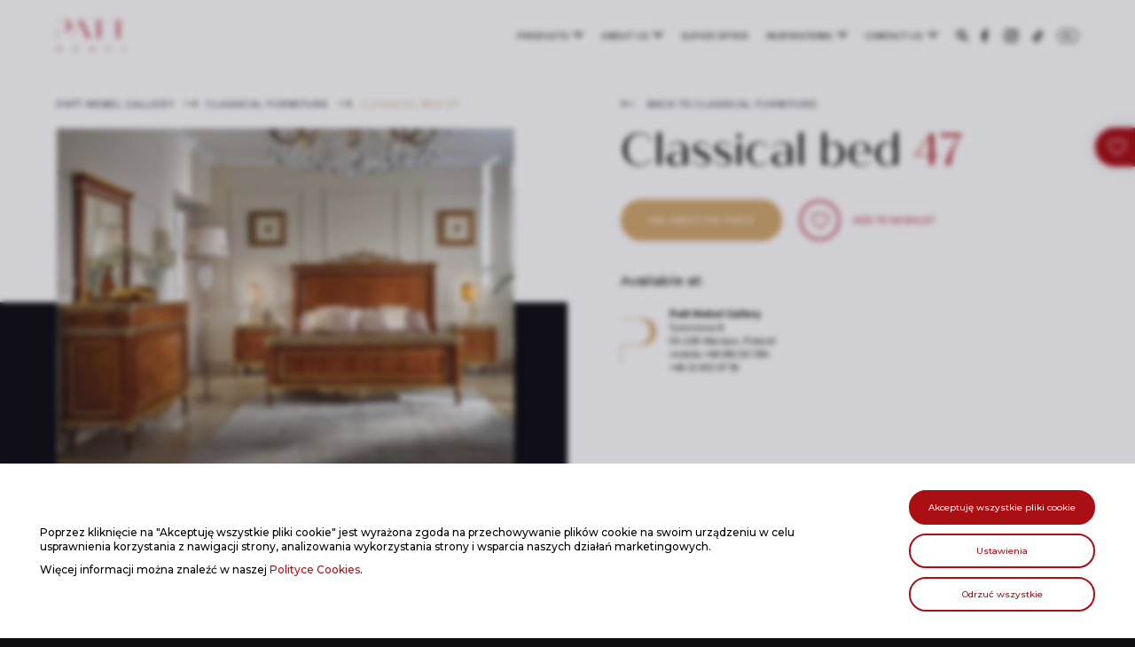

--- FILE ---
content_type: text/html; charset=UTF-8
request_url: https://patt.pl/en/product/classical-bed-47/
body_size: 16364
content:
<!doctype html><html lang="en-US"><head><meta charset="UTF-8"><meta name="viewport" content="width=device-width, initial-scale=1.0, maximum-scale=1.0, user-scalable=no" /><link rel="stylesheet" media="print" onload="this.onload=null;this.media='all';" id="ao_optimized_gfonts" href="https://fonts.googleapis.com/css?family=Montserrat:500,700&#038;subset=latin-ext&amp;display=swap"><link rel="profile" href="https://gmpg.org/xfn/11"><link rel="stylesheet" type="text/css" href="//cdn.jsdelivr.net/npm/slick-carousel@1.8.1/slick/slick.css" /><link rel="icon" type="image/png" sizes="196x196" href="https://patt.pl/wp-content/themes/underscores-child/assets/favicon/favicon-196x196.png"> <script type="text/javascript" src="//code.jquery.com/jquery-1.11.0.min.js"></script>  <script type="text/javascript" src="//cdn.jsdelivr.net/npm/slick-carousel@1.8.1/slick/slick.min.js"></script>  <script>(function(w, d, s, l, i) { w[l] = w[l] || []; w[l].push({ 'gtm.start': new Date().getTime(), event: 'gtm.js' }); var f = d.getElementsByTagName(s)[0], j = d.createElement(s), dl = l != 'dataLayer' ? '&l=' + l : ''; j.async = true; j.src = 'https://www.googletagmanager.com/gtm.js?id=' + i + dl; f.parentNode.insertBefore(j, f); })(window, document, 'script', 'dataLayer', 'GTM-M7CZQSH');</script>  <script type="text/javascript">var _smartsupp = _smartsupp || {};
        _smartsupp.key = '48451579532d5c0ddbbeb2f8aeddd33e4ff517fa';
        window.smartsupp || (function(d) {
            var s, c, o = smartsupp = function() {
                o._.push(arguments)
            };
            o._ = [];
            s = d.getElementsByTagName('script')[0];
            c = d.createElement('script');
            c.type = 'text/javascript';
            c.charset = 'utf-8';
            c.async = true;
            c.src = 'https://www.smartsuppchat.com/loader.js?';
            s.parentNode.insertBefore(c, s);
        })(document);</script> <script>smartsupp('language', 'en');</script> <script>document.documentElement.className = document.documentElement.className + ' yes-js js_active js'</script> <meta name='robots' content='index, follow, max-image-preview:large, max-snippet:-1, max-video-preview:-1' /><title>Classical bed 47 | Patt Mebel</title><link rel="canonical" href="https://patt.pl/en/product/classical-bed-47/" /><meta property="og:locale" content="en_US" /><meta property="og:type" content="article" /><meta property="og:title" content="Classical bed 47 | Patt Mebel" /><meta property="og:description" content="Lorem ipsum dolor sit amet ipsum dolor fermentum orci magna vitae tellus enim, euismod id, elementum fringilla mauris. Mauris tortor. Mauris convallis accumsan, libero et ultrices tincidunt, eros viverra vel." /><meta property="og:url" content="https://patt.pl/en/product/classical-bed-47/" /><meta property="og:site_name" content="Patt Mebel" /><meta property="article:modified_time" content="2020-09-21T14:30:54+00:00" /><meta property="og:image" content="https://patt.pl/wp-content/uploads/2020/09/scappini-catalogue-120_1-2.jpg" /><meta property="og:image:width" content="1280" /><meta property="og:image:height" content="955" /><meta property="og:image:type" content="image/jpeg" /><meta name="twitter:card" content="summary_large_image" /> <script type="application/ld+json" class="yoast-schema-graph">{"@context":"https://schema.org","@graph":[{"@type":"WebPage","@id":"https://patt.pl/en/product/classical-bed-47/","url":"https://patt.pl/en/product/classical-bed-47/","name":"Classical bed 47 | Patt Mebel","isPartOf":{"@id":"https://patt.pl/en/#website"},"primaryImageOfPage":{"@id":"https://patt.pl/en/product/classical-bed-47/#primaryimage"},"image":{"@id":"https://patt.pl/en/product/classical-bed-47/#primaryimage"},"thumbnailUrl":"https://patt.pl/wp-content/uploads/2020/09/scappini-catalogue-120_1-2.jpg","datePublished":"2020-09-21T14:30:03+00:00","dateModified":"2020-09-21T14:30:54+00:00","breadcrumb":{"@id":"https://patt.pl/en/product/classical-bed-47/#breadcrumb"},"inLanguage":"en-US","potentialAction":[{"@type":"ReadAction","target":["https://patt.pl/en/product/classical-bed-47/"]}]},{"@type":"ImageObject","inLanguage":"en-US","@id":"https://patt.pl/en/product/classical-bed-47/#primaryimage","url":"https://patt.pl/wp-content/uploads/2020/09/scappini-catalogue-120_1-2.jpg","contentUrl":"https://patt.pl/wp-content/uploads/2020/09/scappini-catalogue-120_1-2.jpg","width":1280,"height":955},{"@type":"BreadcrumbList","@id":"https://patt.pl/en/product/classical-bed-47/#breadcrumb","itemListElement":[{"@type":"ListItem","position":1,"name":"Home","item":"https://patt.pl/en/"},{"@type":"ListItem","position":2,"name":"Products","item":"https://patt.pl/en/shop/"},{"@type":"ListItem","position":3,"name":"Classical bed 47"}]},{"@type":"WebSite","@id":"https://patt.pl/en/#website","url":"https://patt.pl/en/","name":"Patt Mebel","description":"Most expensive furniture at best prices in Poland","potentialAction":[{"@type":"SearchAction","target":{"@type":"EntryPoint","urlTemplate":"https://patt.pl/en/?s={search_term_string}"},"query-input":{"@type":"PropertyValueSpecification","valueRequired":true,"valueName":"search_term_string"}}],"inLanguage":"en-US"}]}</script> <link href='https://fonts.gstatic.com' crossorigin='anonymous' rel='preconnect' /><link rel="alternate" title="oEmbed (JSON)" type="application/json+oembed" href="https://patt.pl/en/wp-json/oembed/1.0/embed?url=https%3A%2F%2Fpatt.pl%2Fen%2Fproduct%2Fclassical-bed-47%2F" /><link rel="alternate" title="oEmbed (XML)" type="text/xml+oembed" href="https://patt.pl/en/wp-json/oembed/1.0/embed?url=https%3A%2F%2Fpatt.pl%2Fen%2Fproduct%2Fclassical-bed-47%2F&#038;format=xml" /><style id='wp-img-auto-sizes-contain-inline-css' type='text/css'>img:is([sizes=auto i],[sizes^="auto," i]){contain-intrinsic-size:3000px 1500px}
/*# sourceURL=wp-img-auto-sizes-contain-inline-css */</style><link rel='stylesheet' id='berocket_aapf_widget-style-css' href='https://patt.pl/wp-content/plugins/woocommerce-ajax-filters/assets/frontend/css/fullmain.min.css' type='text/css' media='all' /><style id='classic-theme-styles-inline-css' type='text/css'>/*! This file is auto-generated */
.wp-block-button__link{color:#fff;background-color:#32373c;border-radius:9999px;box-shadow:none;text-decoration:none;padding:calc(.667em + 2px) calc(1.333em + 2px);font-size:1.125em}.wp-block-file__button{background:#32373c;color:#fff;text-decoration:none}
/*# sourceURL=/wp-includes/css/classic-themes.min.css */</style><link rel='stylesheet' id='contact-form-7-css' href='https://patt.pl/wp-content/cache/autoptimize/css/autoptimize_single_64ac31699f5326cb3c76122498b76f66.css' type='text/css' media='all' /><link rel='stylesheet' id='photoswipe-css' href='https://patt.pl/wp-content/plugins/woocommerce/assets/css/photoswipe/photoswipe.min.css' type='text/css' media='all' /><link rel='stylesheet' id='photoswipe-default-skin-css' href='https://patt.pl/wp-content/plugins/woocommerce/assets/css/photoswipe/default-skin/default-skin.min.css' type='text/css' media='all' /><link rel='stylesheet' id='woocommerce-layout-css' href='https://patt.pl/wp-content/cache/autoptimize/css/autoptimize_single_e98f5279cacaef826050eb2595082e77.css' type='text/css' media='all' /><link rel='stylesheet' id='woocommerce-smallscreen-css' href='https://patt.pl/wp-content/cache/autoptimize/css/autoptimize_single_59d266c0ea580aae1113acb3761f7ad5.css' type='text/css' media='only screen and (max-width: 768px)' /><link rel='stylesheet' id='woocommerce-general-css' href='https://patt.pl/wp-content/cache/autoptimize/css/autoptimize_single_0a5cfa15a1c3bce6319a071a84e71e83.css' type='text/css' media='all' /><style id='woocommerce-inline-inline-css' type='text/css'>.woocommerce form .form-row .required { visibility: visible; }
/*# sourceURL=woocommerce-inline-inline-css */</style><link rel='stylesheet' id='wpml-menu-item-0-css' href='https://patt.pl/wp-content/plugins/sitepress-multilingual-cms/templates/language-switchers/menu-item/style.min.css' type='text/css' media='all' /><link rel='stylesheet' id='jquery-selectBox-css' href='https://patt.pl/wp-content/cache/autoptimize/css/autoptimize_single_4ce4f046b3ae2c530d621e8a9df63468.css' type='text/css' media='all' /><link rel='stylesheet' id='woocommerce_prettyPhoto_css-css' href='https://patt.pl/wp-content/cache/autoptimize/css/autoptimize_single_79ddccef2aa8b3768ee846135f33877b.css' type='text/css' media='all' /><link rel='stylesheet' id='yith-wcwl-main-css' href='https://patt.pl/wp-content/cache/autoptimize/css/autoptimize_single_62fc188eef921be6a82b2e3832dcbfad.css' type='text/css' media='all' /><style id='yith-wcwl-main-inline-css' type='text/css'>:root { --color-add-to-wishlist-background: #333333; --color-add-to-wishlist-text: #FFFFFF; --color-add-to-wishlist-border: #333333; --color-add-to-wishlist-background-hover: #333333; --color-add-to-wishlist-text-hover: #FFFFFF; --color-add-to-wishlist-border-hover: #333333; --rounded-corners-radius: 16px; --color-add-to-cart-background: #333333; --color-add-to-cart-text: #FFFFFF; --color-add-to-cart-border: #333333; --color-add-to-cart-background-hover: #4F4F4F; --color-add-to-cart-text-hover: #FFFFFF; --color-add-to-cart-border-hover: #4F4F4F; --add-to-cart-rounded-corners-radius: 16px; --color-button-style-1-background: #333333; --color-button-style-1-text: #FFFFFF; --color-button-style-1-border: #333333; --color-button-style-1-background-hover: #4F4F4F; --color-button-style-1-text-hover: #FFFFFF; --color-button-style-1-border-hover: #4F4F4F; --color-button-style-2-background: #333333; --color-button-style-2-text: #FFFFFF; --color-button-style-2-border: #333333; --color-button-style-2-background-hover: #4F4F4F; --color-button-style-2-text-hover: #FFFFFF; --color-button-style-2-border-hover: #4F4F4F; --color-wishlist-table-background: #FFFFFF; --color-wishlist-table-text: #6d6c6c; --color-wishlist-table-border: #FFFFFF; --color-headers-background: #F4F4F4; --color-share-button-color: #FFFFFF; --color-share-button-color-hover: #FFFFFF; --color-fb-button-background: #39599E; --color-fb-button-background-hover: #595A5A; --color-tw-button-background: #45AFE2; --color-tw-button-background-hover: #595A5A; --color-pr-button-background: #AB2E31; --color-pr-button-background-hover: #595A5A; --color-em-button-background: #FBB102; --color-em-button-background-hover: #595A5A; --color-wa-button-background: #00A901; --color-wa-button-background-hover: #595A5A; --feedback-duration: 3s } 
 :root { --color-add-to-wishlist-background: #333333; --color-add-to-wishlist-text: #FFFFFF; --color-add-to-wishlist-border: #333333; --color-add-to-wishlist-background-hover: #333333; --color-add-to-wishlist-text-hover: #FFFFFF; --color-add-to-wishlist-border-hover: #333333; --rounded-corners-radius: 16px; --color-add-to-cart-background: #333333; --color-add-to-cart-text: #FFFFFF; --color-add-to-cart-border: #333333; --color-add-to-cart-background-hover: #4F4F4F; --color-add-to-cart-text-hover: #FFFFFF; --color-add-to-cart-border-hover: #4F4F4F; --add-to-cart-rounded-corners-radius: 16px; --color-button-style-1-background: #333333; --color-button-style-1-text: #FFFFFF; --color-button-style-1-border: #333333; --color-button-style-1-background-hover: #4F4F4F; --color-button-style-1-text-hover: #FFFFFF; --color-button-style-1-border-hover: #4F4F4F; --color-button-style-2-background: #333333; --color-button-style-2-text: #FFFFFF; --color-button-style-2-border: #333333; --color-button-style-2-background-hover: #4F4F4F; --color-button-style-2-text-hover: #FFFFFF; --color-button-style-2-border-hover: #4F4F4F; --color-wishlist-table-background: #FFFFFF; --color-wishlist-table-text: #6d6c6c; --color-wishlist-table-border: #FFFFFF; --color-headers-background: #F4F4F4; --color-share-button-color: #FFFFFF; --color-share-button-color-hover: #FFFFFF; --color-fb-button-background: #39599E; --color-fb-button-background-hover: #595A5A; --color-tw-button-background: #45AFE2; --color-tw-button-background-hover: #595A5A; --color-pr-button-background: #AB2E31; --color-pr-button-background-hover: #595A5A; --color-em-button-background: #FBB102; --color-em-button-background-hover: #595A5A; --color-wa-button-background: #00A901; --color-wa-button-background-hover: #595A5A; --feedback-duration: 3s } 
/*# sourceURL=yith-wcwl-main-inline-css */</style><link rel='stylesheet' id='parent-style-css' href='https://patt.pl/wp-content/cache/autoptimize/css/autoptimize_single_7a2a5d9a6f5406831846fa59c3d088a0.css' type='text/css' media='all' /><link rel='stylesheet' id='new-shop-css-css' href='https://patt.pl/wp-content/cache/autoptimize/css/autoptimize_single_346be080c610064280358c8840733a51.css' type='text/css' media='all' /><link rel='stylesheet' id='single-post-style-css' href='https://patt.pl/wp-content/cache/autoptimize/css/autoptimize_single_f2a9188ecc3212bcd6f8f1872914d9e6.css' type='text/css' media='all' /><link rel='stylesheet' id='woocommerce-custom-styles-css' href='https://patt.pl/wp-content/cache/autoptimize/css/autoptimize_single_1366e7b03e8f30edd1b6be12ff9be6ac.css' type='text/css' media='all' /><link rel='stylesheet' id='underscores-style-css' href='https://patt.pl/wp-content/cache/autoptimize/css/autoptimize_single_ae45946e2e348a7f648c7a35d0471ac8.css' type='text/css' media='all' /><link rel='stylesheet' id='9-cookie-notice-css-css' href='https://patt.pl/wp-content/cache/autoptimize/css/autoptimize_single_113b98864e490ca8e598800a05ccfa4c.css' type='text/css' media='all' /> <script type="text/javascript" src="https://patt.pl/wp-includes/js/jquery/jquery.min.js" id="jquery-core-js"></script> <script type="text/javascript" id="wpml-cookie-js-extra">var wpml_cookies = {"wp-wpml_current_language":{"value":"en","expires":1,"path":"/"}};
var wpml_cookies = {"wp-wpml_current_language":{"value":"en","expires":1,"path":"/"}};
//# sourceURL=wpml-cookie-js-extra</script> <script type="text/javascript" id="wc-single-product-js-extra">var wc_single_product_params = {"i18n_required_rating_text":"Please select a rating","i18n_rating_options":["1 of 5 stars","2 of 5 stars","3 of 5 stars","4 of 5 stars","5 of 5 stars"],"i18n_product_gallery_trigger_text":"View full-screen image gallery","review_rating_required":"yes","flexslider":{"rtl":false,"animation":"slide","smoothHeight":true,"directionNav":false,"controlNav":"thumbnails","slideshow":false,"animationSpeed":500,"animationLoop":false,"allowOneSlide":false},"zoom_enabled":"","zoom_options":[],"photoswipe_enabled":"1","photoswipe_options":{"shareEl":false,"closeOnScroll":false,"history":false,"hideAnimationDuration":0,"showAnimationDuration":0},"flexslider_enabled":"1"};
//# sourceURL=wc-single-product-js-extra</script> <script type="text/javascript" id="woocommerce-js-extra">var woocommerce_params = {"ajax_url":"/wp-admin/admin-ajax.php?lang=en","wc_ajax_url":"/en/?wc-ajax=%%endpoint%%","i18n_password_show":"Show password","i18n_password_hide":"Hide password"};
//# sourceURL=woocommerce-js-extra</script> <script></script><link rel="https://api.w.org/" href="https://patt.pl/en/wp-json/" /><link rel="alternate" title="JSON" type="application/json" href="https://patt.pl/en/wp-json/wp/v2/product/7958" /><link rel='shortlink' href='https://patt.pl/en/?p=7958' /><meta name="generator" content="WPML ver:4.8.6 stt:1,40;" /> <noscript><style>.woocommerce-product-gallery{ opacity: 1 !important; }</style></noscript><meta name="generator" content="Powered by WPBakery Page Builder - drag and drop page builder for WordPress."/> <noscript><style>.wpb_animate_when_almost_visible { opacity: 1; }</style></noscript><link rel='stylesheet' id='wc-blocks-style-css' href='https://patt.pl/wp-content/cache/autoptimize/css/autoptimize_single_e2d671c403c7e2bd09b3b298c748d0db.css' type='text/css' media='all' /><style id='global-styles-inline-css' type='text/css'>:root{--wp--preset--aspect-ratio--square: 1;--wp--preset--aspect-ratio--4-3: 4/3;--wp--preset--aspect-ratio--3-4: 3/4;--wp--preset--aspect-ratio--3-2: 3/2;--wp--preset--aspect-ratio--2-3: 2/3;--wp--preset--aspect-ratio--16-9: 16/9;--wp--preset--aspect-ratio--9-16: 9/16;--wp--preset--color--black: #000000;--wp--preset--color--cyan-bluish-gray: #abb8c3;--wp--preset--color--white: #ffffff;--wp--preset--color--pale-pink: #f78da7;--wp--preset--color--vivid-red: #cf2e2e;--wp--preset--color--luminous-vivid-orange: #ff6900;--wp--preset--color--luminous-vivid-amber: #fcb900;--wp--preset--color--light-green-cyan: #7bdcb5;--wp--preset--color--vivid-green-cyan: #00d084;--wp--preset--color--pale-cyan-blue: #8ed1fc;--wp--preset--color--vivid-cyan-blue: #0693e3;--wp--preset--color--vivid-purple: #9b51e0;--wp--preset--gradient--vivid-cyan-blue-to-vivid-purple: linear-gradient(135deg,rgb(6,147,227) 0%,rgb(155,81,224) 100%);--wp--preset--gradient--light-green-cyan-to-vivid-green-cyan: linear-gradient(135deg,rgb(122,220,180) 0%,rgb(0,208,130) 100%);--wp--preset--gradient--luminous-vivid-amber-to-luminous-vivid-orange: linear-gradient(135deg,rgb(252,185,0) 0%,rgb(255,105,0) 100%);--wp--preset--gradient--luminous-vivid-orange-to-vivid-red: linear-gradient(135deg,rgb(255,105,0) 0%,rgb(207,46,46) 100%);--wp--preset--gradient--very-light-gray-to-cyan-bluish-gray: linear-gradient(135deg,rgb(238,238,238) 0%,rgb(169,184,195) 100%);--wp--preset--gradient--cool-to-warm-spectrum: linear-gradient(135deg,rgb(74,234,220) 0%,rgb(151,120,209) 20%,rgb(207,42,186) 40%,rgb(238,44,130) 60%,rgb(251,105,98) 80%,rgb(254,248,76) 100%);--wp--preset--gradient--blush-light-purple: linear-gradient(135deg,rgb(255,206,236) 0%,rgb(152,150,240) 100%);--wp--preset--gradient--blush-bordeaux: linear-gradient(135deg,rgb(254,205,165) 0%,rgb(254,45,45) 50%,rgb(107,0,62) 100%);--wp--preset--gradient--luminous-dusk: linear-gradient(135deg,rgb(255,203,112) 0%,rgb(199,81,192) 50%,rgb(65,88,208) 100%);--wp--preset--gradient--pale-ocean: linear-gradient(135deg,rgb(255,245,203) 0%,rgb(182,227,212) 50%,rgb(51,167,181) 100%);--wp--preset--gradient--electric-grass: linear-gradient(135deg,rgb(202,248,128) 0%,rgb(113,206,126) 100%);--wp--preset--gradient--midnight: linear-gradient(135deg,rgb(2,3,129) 0%,rgb(40,116,252) 100%);--wp--preset--font-size--small: 13px;--wp--preset--font-size--medium: 20px;--wp--preset--font-size--large: 36px;--wp--preset--font-size--x-large: 42px;--wp--preset--spacing--20: 0.44rem;--wp--preset--spacing--30: 0.67rem;--wp--preset--spacing--40: 1rem;--wp--preset--spacing--50: 1.5rem;--wp--preset--spacing--60: 2.25rem;--wp--preset--spacing--70: 3.38rem;--wp--preset--spacing--80: 5.06rem;--wp--preset--shadow--natural: 6px 6px 9px rgba(0, 0, 0, 0.2);--wp--preset--shadow--deep: 12px 12px 50px rgba(0, 0, 0, 0.4);--wp--preset--shadow--sharp: 6px 6px 0px rgba(0, 0, 0, 0.2);--wp--preset--shadow--outlined: 6px 6px 0px -3px rgb(255, 255, 255), 6px 6px rgb(0, 0, 0);--wp--preset--shadow--crisp: 6px 6px 0px rgb(0, 0, 0);}:where(.is-layout-flex){gap: 0.5em;}:where(.is-layout-grid){gap: 0.5em;}body .is-layout-flex{display: flex;}.is-layout-flex{flex-wrap: wrap;align-items: center;}.is-layout-flex > :is(*, div){margin: 0;}body .is-layout-grid{display: grid;}.is-layout-grid > :is(*, div){margin: 0;}:where(.wp-block-columns.is-layout-flex){gap: 2em;}:where(.wp-block-columns.is-layout-grid){gap: 2em;}:where(.wp-block-post-template.is-layout-flex){gap: 1.25em;}:where(.wp-block-post-template.is-layout-grid){gap: 1.25em;}.has-black-color{color: var(--wp--preset--color--black) !important;}.has-cyan-bluish-gray-color{color: var(--wp--preset--color--cyan-bluish-gray) !important;}.has-white-color{color: var(--wp--preset--color--white) !important;}.has-pale-pink-color{color: var(--wp--preset--color--pale-pink) !important;}.has-vivid-red-color{color: var(--wp--preset--color--vivid-red) !important;}.has-luminous-vivid-orange-color{color: var(--wp--preset--color--luminous-vivid-orange) !important;}.has-luminous-vivid-amber-color{color: var(--wp--preset--color--luminous-vivid-amber) !important;}.has-light-green-cyan-color{color: var(--wp--preset--color--light-green-cyan) !important;}.has-vivid-green-cyan-color{color: var(--wp--preset--color--vivid-green-cyan) !important;}.has-pale-cyan-blue-color{color: var(--wp--preset--color--pale-cyan-blue) !important;}.has-vivid-cyan-blue-color{color: var(--wp--preset--color--vivid-cyan-blue) !important;}.has-vivid-purple-color{color: var(--wp--preset--color--vivid-purple) !important;}.has-black-background-color{background-color: var(--wp--preset--color--black) !important;}.has-cyan-bluish-gray-background-color{background-color: var(--wp--preset--color--cyan-bluish-gray) !important;}.has-white-background-color{background-color: var(--wp--preset--color--white) !important;}.has-pale-pink-background-color{background-color: var(--wp--preset--color--pale-pink) !important;}.has-vivid-red-background-color{background-color: var(--wp--preset--color--vivid-red) !important;}.has-luminous-vivid-orange-background-color{background-color: var(--wp--preset--color--luminous-vivid-orange) !important;}.has-luminous-vivid-amber-background-color{background-color: var(--wp--preset--color--luminous-vivid-amber) !important;}.has-light-green-cyan-background-color{background-color: var(--wp--preset--color--light-green-cyan) !important;}.has-vivid-green-cyan-background-color{background-color: var(--wp--preset--color--vivid-green-cyan) !important;}.has-pale-cyan-blue-background-color{background-color: var(--wp--preset--color--pale-cyan-blue) !important;}.has-vivid-cyan-blue-background-color{background-color: var(--wp--preset--color--vivid-cyan-blue) !important;}.has-vivid-purple-background-color{background-color: var(--wp--preset--color--vivid-purple) !important;}.has-black-border-color{border-color: var(--wp--preset--color--black) !important;}.has-cyan-bluish-gray-border-color{border-color: var(--wp--preset--color--cyan-bluish-gray) !important;}.has-white-border-color{border-color: var(--wp--preset--color--white) !important;}.has-pale-pink-border-color{border-color: var(--wp--preset--color--pale-pink) !important;}.has-vivid-red-border-color{border-color: var(--wp--preset--color--vivid-red) !important;}.has-luminous-vivid-orange-border-color{border-color: var(--wp--preset--color--luminous-vivid-orange) !important;}.has-luminous-vivid-amber-border-color{border-color: var(--wp--preset--color--luminous-vivid-amber) !important;}.has-light-green-cyan-border-color{border-color: var(--wp--preset--color--light-green-cyan) !important;}.has-vivid-green-cyan-border-color{border-color: var(--wp--preset--color--vivid-green-cyan) !important;}.has-pale-cyan-blue-border-color{border-color: var(--wp--preset--color--pale-cyan-blue) !important;}.has-vivid-cyan-blue-border-color{border-color: var(--wp--preset--color--vivid-cyan-blue) !important;}.has-vivid-purple-border-color{border-color: var(--wp--preset--color--vivid-purple) !important;}.has-vivid-cyan-blue-to-vivid-purple-gradient-background{background: var(--wp--preset--gradient--vivid-cyan-blue-to-vivid-purple) !important;}.has-light-green-cyan-to-vivid-green-cyan-gradient-background{background: var(--wp--preset--gradient--light-green-cyan-to-vivid-green-cyan) !important;}.has-luminous-vivid-amber-to-luminous-vivid-orange-gradient-background{background: var(--wp--preset--gradient--luminous-vivid-amber-to-luminous-vivid-orange) !important;}.has-luminous-vivid-orange-to-vivid-red-gradient-background{background: var(--wp--preset--gradient--luminous-vivid-orange-to-vivid-red) !important;}.has-very-light-gray-to-cyan-bluish-gray-gradient-background{background: var(--wp--preset--gradient--very-light-gray-to-cyan-bluish-gray) !important;}.has-cool-to-warm-spectrum-gradient-background{background: var(--wp--preset--gradient--cool-to-warm-spectrum) !important;}.has-blush-light-purple-gradient-background{background: var(--wp--preset--gradient--blush-light-purple) !important;}.has-blush-bordeaux-gradient-background{background: var(--wp--preset--gradient--blush-bordeaux) !important;}.has-luminous-dusk-gradient-background{background: var(--wp--preset--gradient--luminous-dusk) !important;}.has-pale-ocean-gradient-background{background: var(--wp--preset--gradient--pale-ocean) !important;}.has-electric-grass-gradient-background{background: var(--wp--preset--gradient--electric-grass) !important;}.has-midnight-gradient-background{background: var(--wp--preset--gradient--midnight) !important;}.has-small-font-size{font-size: var(--wp--preset--font-size--small) !important;}.has-medium-font-size{font-size: var(--wp--preset--font-size--medium) !important;}.has-large-font-size{font-size: var(--wp--preset--font-size--large) !important;}.has-x-large-font-size{font-size: var(--wp--preset--font-size--x-large) !important;}
/*# sourceURL=global-styles-inline-css */</style></head><body class="wp-singular product-template-default single single-product postid-7958 wp-theme-underscores wp-child-theme-underscores-child theme-underscores woocommerce woocommerce-page woocommerce-no-js wpb-js-composer js-comp-ver-8.7.2 vc_responsive"> <noscript><iframe src="https://www.googletagmanager.com/ns.html?id=GTM-M7CZQSH" height="0" width="0" style="display:none;visibility:hidden"></iframe></noscript><div class="viewport"> <a class="skip-link screen-reader-text" href="#content">Skip to content</a><header class="pm-top-header"><div class="pm-grid"><div class="pm-logo-wrap"> <a href="https://patt.pl/en/" rel="home"> <noscript><img class="normal" src="https://patt.pl/wp-content/themes/underscores-child/assets/patt-logo.svg" /></noscript><img class="lazyload normal" src='data:image/svg+xml,%3Csvg%20xmlns=%22http://www.w3.org/2000/svg%22%20viewBox=%220%200%20210%20140%22%3E%3C/svg%3E' data-src="https://patt.pl/wp-content/themes/underscores-child/assets/patt-logo.svg" /> </a></div><div class="menu-header-en-container"><ul id="menu-header-en" class="menu"><li id="menu-item-7978" class="menu-item menu-item-type-post_type menu-item-object-page menu-item-home menu-item-has-children menu-item-7978"><a href="https://patt.pl/en/">Products</a><ul class="sub-menu"><li id="menu-item-7979" class="menu-item menu-item-type-taxonomy menu-item-object-product_cat current-product-ancestor current-menu-parent current-product-parent menu-item-7979"><a href="https://patt.pl/en/products/patt-mebel-gallery/">PATT Mebel Gallery</a></li><li id="menu-item-7507" class="menu-item menu-item-type-taxonomy menu-item-object-product_cat menu-item-7507"><a href="https://patt.pl/en/products/patt-mebel-showroom-janki/">PATT Mebel Showroom Janki</a></li></ul></li><li id="menu-item-6261" class="menu-item menu-item-type-post_type menu-item-object-page menu-item-has-children menu-item-6261"><a href="https://patt.pl/en/about-us/">About us</a><ul class="sub-menu"><li id="menu-item-6298" class="menu-item menu-item-type-post_type menu-item-object-page menu-item-6298"><a href="https://patt.pl/en/about-us/patt-mebel-gallery/">PATT Mebel Gallery</a></li><li id="menu-item-6299" class="menu-item menu-item-type-post_type menu-item-object-page menu-item-6299"><a href="https://patt.pl/en/about-us/patt-mebel-showroom-janki/">PATT Mebel Showroom Janki</a></li><li id="menu-item-6301" class="menu-item menu-item-type-post_type menu-item-object-page menu-item-6301"><a href="https://patt.pl/en/our-brands/">Our brands</a></li><li id="menu-item-21007" class="menu-item menu-item-type-post_type menu-item-object-page menu-item-21007"><a href="https://patt.pl/en/luxury-furniture/">Luxury furniture</a></li></ul></li><li id="menu-item-6302" class="menu-item menu-item-type-post_type menu-item-object-page menu-item-6302"><a href="https://patt.pl/en/super-offer/">Super offer</a></li><li id="menu-item-6303" class="menu-item menu-item-type-post_type menu-item-object-page menu-item-has-children menu-item-6303"><a href="https://patt.pl/en/inspirations/">Inspirations</a><ul class="sub-menu"><li id="menu-item-6775" class="menu-item menu-item-type-post_type menu-item-object-page menu-item-6775"><a href="https://patt.pl/en/inspirations/art-deco-style/">Art Deco style</a></li><li id="menu-item-6776" class="menu-item menu-item-type-post_type menu-item-object-page menu-item-6776"><a href="https://patt.pl/en/inspirations/classical-style/">Classical Style</a></li><li id="menu-item-6777" class="menu-item menu-item-type-post_type menu-item-object-page menu-item-6777"><a href="https://patt.pl/en/inspirations/modern-style/">Modern Style</a></li><li id="menu-item-6304" class="menu-item menu-item-type-post_type menu-item-object-page menu-item-6304"><a href="https://patt.pl/en/our-designs/">Our designs</a></li></ul></li><li id="menu-item-6306" class="menu-item menu-item-type-post_type menu-item-object-page menu-item-has-children menu-item-6306"><a href="https://patt.pl/en/contact-us/">Contact us</a><ul class="sub-menu"><li id="menu-item-6305" class="menu-item menu-item-type-post_type menu-item-object-page menu-item-6305"><a href="https://patt.pl/en/collaboration/">Collaboration</a></li></ul></li><li id="menu-item-6307" class="menu-item menu-item-type-post_type menu-item-object-page menu-item-6307"><a rel="nofollow" href="https://patt.pl/en/wishlist/">Wishlist</a></li><li id="menu-item-8180" class="pm-social-icon pm-social-icon-search menu-item menu-item-type-custom menu-item-object-custom menu-item-8180"><a href="#">Search</a></li><li id="menu-item-534" class="pm-social-icon pm-social-icon-fb menu-item menu-item-type-custom menu-item-object-custom menu-item-534"><a target="_blank" rel="nofollow" href="https://www.facebook.com/pattmebel">Facebook</a></li><li id="menu-item-535" class="pm-social-icon pm-social-icon-ig menu-item menu-item-type-custom menu-item-object-custom menu-item-535"><a target="_blank" rel="nofollow" href="https://www.instagram.com/pattmebel/">Instagram</a></li><li id="menu-item-19505" class="pm-social-icon pm-social-icon-tt menu-item menu-item-type-custom menu-item-object-custom menu-item-19505"><a target="_blank" rel="nofollow" href="https://www.tiktok.com/@pattmebel">TikTok</a></li><li id="menu-item-wpml-ls-2-pl" class="menu-item wpml-ls-slot-2 wpml-ls-item wpml-ls-item-pl wpml-ls-menu-item wpml-ls-first-item wpml-ls-last-item menu-item-type-wpml_ls_menu_item menu-item-object-wpml_ls_menu_item menu-item-wpml-ls-2-pl"><a href="https://patt.pl/produkt/lozko-klasyczne-47/" title="Switch to PL" aria-label="Switch to PL" role="menuitem"><span class="wpml-ls-native" lang="pl">PL</span></a></li></ul></div><div class="pm-fullscreen-search-open"> <noscript><img class="normal" src="https://patt.pl/wp-content/themes/underscores-child/assets/patt-icon-search.svg" /></noscript><img class="lazyload normal" src='data:image/svg+xml,%3Csvg%20xmlns=%22http://www.w3.org/2000/svg%22%20viewBox=%220%200%20210%20140%22%3E%3C/svg%3E' data-src="https://patt.pl/wp-content/themes/underscores-child/assets/patt-icon-search.svg" /></div><div class="pm-fullscreen-header-open"> <noscript><img class="normal" src="https://patt.pl/wp-content/themes/underscores-child/assets/patt-icon-menu.svg" /></noscript><img class="lazyload normal" src='data:image/svg+xml,%3Csvg%20xmlns=%22http://www.w3.org/2000/svg%22%20viewBox=%220%200%20210%20140%22%3E%3C/svg%3E' data-src="https://patt.pl/wp-content/themes/underscores-child/assets/patt-icon-menu.svg" /></div></div><div class="pm-header-search-holder"><form role="search" method="get" action="https://patt.pl/en/"><h3>Find in page</h3> <span class="screen-reader-text">Find in page</span> <input type="search" name="s" value="" placeholder="Search …" /> <input type="submit" value="Search" /></form></div><div class="pm-products-choose-wrap"><div class="pm-products-choose-items"> <a class="pm-products-choose-item-gt pm-products-choose-item-active" href="/en/products/patt-mebel-gallery/"> <span>PATT Mebel Gallery</span> <span>Luxurious and most expensive furniture in the world</span> <span>Tytoniowa 8, 04-228 Warsaw</span> <noscript><img class="pm-choose-letter" src="/wp-content/uploads/2020/04/patt-logo-sign-gold.svg" /></noscript><img class="lazyload pm-choose-letter" src='data:image/svg+xml,%3Csvg%20xmlns=%22http://www.w3.org/2000/svg%22%20viewBox=%220%200%20210%20140%22%3E%3C/svg%3E' data-src="/wp-content/uploads/2020/04/patt-logo-sign-gold.svg" /><div class="pm-products-choose-arrow-holder"> <svg width="1200" height="20" viewBox="0 0 1200 20" preserveAspectRatio="none"> <polygon class="mortise" points="0,0 583,0 600,20 617,0 1200,0 1200,20 0,20" /> <polygon class="tenon" points="0,0 1200,0 1200,20 0,20" /> </svg></div> </a> <a class="pm-products-choose-item-sj" href="/en/products/patt-mebel-showroom-janki/"> <span>PATT Mebel Showroom Janki</span> <span>High-quality oak furniture</span> <span>Aleja Krakowska 26, 05-090 Janki near Warsaw</span> <noscript><img class="pm-choose-letter" src="/wp-content/uploads/2020/04/patt-logo-sign-red.svg" /></noscript><img class="lazyload pm-choose-letter" src='data:image/svg+xml,%3Csvg%20xmlns=%22http://www.w3.org/2000/svg%22%20viewBox=%220%200%20210%20140%22%3E%3C/svg%3E' data-src="/wp-content/uploads/2020/04/patt-logo-sign-red.svg" /><div class="pm-products-choose-arrow-holder"> <svg width="1200" height="20" viewBox="0 0 1200 20" preserveAspectRatio="none"> <polygon class="mortise" points="0,0 583,0 600,20 617,0 1200,0 1200,20 0,20" /> <polygon class="tenon" points="0,0 1200,0 1200,20 0,20" /> </svg></div> </a></div><div class="pm-products-cats-wrap"><div class="pm-header-catalog-categories-wrap pm-header-catalog-categories-gt pm-header-catalog-categories-active"><div><a href="https://patt.pl/en/products/patt-mebel-gallery/classical-furniture/">Classical furniture</a><ul><li><a href="https://patt.pl/en/products/patt-mebel-gallery/classical-furniture/armchairs/" rel="nofollow">Armchairs</a></li><li><a href="https://patt.pl/en/products/patt-mebel-gallery/classical-furniture/beds/" rel="nofollow">Beds</a></li><li><a href="https://patt.pl/en/products/patt-mebel-gallery/classical-furniture/chairs/" rel="nofollow">Chairs</a></li><li><a href="https://patt.pl/en/products/patt-mebel-gallery/classical-furniture/chests-of-drawers-buffets/" rel="nofollow">Chests of drawers, buffets</a></li><li><a href="https://patt.pl/en/products/patt-mebel-gallery/classical-furniture/consoles/" rel="nofollow">Consoles</a></li><li><a href="https://patt.pl/en/products/patt-mebel-gallery/classical-furniture/display-cabinets/" rel="nofollow">Display cabinets</a></li><li><a href="https://patt.pl/en/products/patt-mebel-gallery/classical-furniture/office/" rel="nofollow">Office</a></li><li><a href="https://patt.pl/en/products/patt-mebel-gallery/classical-furniture/sofas/" rel="nofollow">Sofas</a></li><li><a href="https://patt.pl/en/products/patt-mebel-gallery/classical-furniture/tables/" rel="nofollow">Tables</a></li></ul></div><div><a href="https://patt.pl/en/products/patt-mebel-gallery/modern-furniture/">Modern furniture</a><ul><li><a href="https://patt.pl/en/products/patt-mebel-gallery/modern-furniture/armchairs-2/" rel="nofollow">Armchairs</a></li><li><a href="https://patt.pl/en/products/patt-mebel-gallery/modern-furniture/beds-2/" rel="nofollow">Beds</a></li><li><a href="https://patt.pl/en/products/patt-mebel-gallery/modern-furniture/benches-2/" rel="nofollow">Benches</a></li><li><a href="https://patt.pl/en/products/patt-mebel-gallery/modern-furniture/chairs-2/" rel="nofollow">Chairs</a></li><li><a href="https://patt.pl/en/products/patt-mebel-gallery/modern-furniture/chests-of-drawers-buffets-2/" rel="nofollow">Chests of drawers, buffets</a></li><li><a href="https://patt.pl/en/products/patt-mebel-gallery/modern-furniture/consoles-2/" rel="nofollow">Consoles</a></li><li><a href="https://patt.pl/en/products/patt-mebel-gallery/modern-furniture/display-cabinets-2/" rel="nofollow">Display cabinets</a></li><li><a href="https://patt.pl/en/products/patt-mebel-gallery/modern-furniture/office-2/" rel="nofollow">Office</a></li><li><a href="https://patt.pl/en/products/patt-mebel-gallery/modern-furniture/sofas-2/" rel="nofollow">Sofas</a></li><li><a href="https://patt.pl/en/products/patt-mebel-gallery/modern-furniture/tables-2/" rel="nofollow">Tables</a></li></ul></div><div><a href="https://patt.pl/en/products/patt-mebel-gallery/garden-furniture/">Garden furniture</a></div><div><a href="https://patt.pl/en/products/patt-mebel-gallery/lighting/">Lighting</a><ul><li><a href="https://patt.pl/en/products/patt-mebel-gallery/lighting/buffet-lamps/" rel="nofollow">Buffet lamps</a></li><li><a href="https://patt.pl/en/products/patt-mebel-gallery/lighting/chandeliers/" rel="nofollow">Chandeliers</a></li><li><a href="https://patt.pl/en/products/patt-mebel-gallery/lighting/floor-lamps/" rel="nofollow">Floor lamps</a></li><li><a href="https://patt.pl/en/products/patt-mebel-gallery/lighting/wall-lamps/" rel="nofollow">Wall lamps</a></li></ul></div><div><a href="https://patt.pl/en/products/patt-mebel-gallery/accessories/">Accessories</a><ul><li><a href="https://patt.pl/en/products/patt-mebel-gallery/accessories/cachepots/" rel="nofollow">Cachepots</a></li><li><a href="https://patt.pl/en/products/patt-mebel-gallery/accessories/carpets/" rel="nofollow">Carpets</a></li><li><a href="https://patt.pl/en/products/patt-mebel-gallery/accessories/ceramics/" rel="nofollow">Ceramics</a></li><li><a href="https://patt.pl/en/products/patt-mebel-gallery/accessories/mirrors/" rel="nofollow">Mirrors</a></li></ul></div></div><div class="pm-header-catalog-categories-wrap pm-header-catalog-categories-sj"><div><a href="https://patt.pl/en/products/patt-mebel-showroom-janki/modern-furniture-2/">Modern furniture</a><ul><li><a href="https://patt.pl/en/products/patt-mebel-showroom-janki/modern-furniture-2/armchairs-4/" rel="nofollow">Armchairs</a></li><li><a href="https://patt.pl/en/products/patt-mebel-showroom-janki/modern-furniture-2/chests-of-drawers-buffets-4/" rel="nofollow">Chests of drawers, buffets</a></li><li><a href="https://patt.pl/en/products/patt-mebel-showroom-janki/modern-furniture-2/consoles-4/" rel="nofollow">Consoles</a></li><li><a href="https://patt.pl/en/products/patt-mebel-showroom-janki/modern-furniture-2/office-4/" rel="nofollow">Office</a></li><li><a href="https://patt.pl/en/products/patt-mebel-showroom-janki/modern-furniture-2/pouffes/" rel="nofollow">Pouffes</a></li><li><a href="https://patt.pl/en/products/patt-mebel-showroom-janki/modern-furniture-2/tables-4/" rel="nofollow">Tables</a></li></ul></div><div><a href="https://patt.pl/en/products/patt-mebel-showroom-janki/garden-furniture-2/">Garden furniture</a></div><div><a href="https://patt.pl/en/products/patt-mebel-showroom-janki/accessories-2/">Accessories</a><ul><li><a href="https://patt.pl/en/products/patt-mebel-showroom-janki/accessories-2/carpets-2/" rel="nofollow">Carpets</a></li></ul></div></div></div></div></header><div class="pm-fullscreen-header"><div class="pm-fullscreen-header-logo-wrap"> <a href="https://patt.pl/en/" rel="home"> <noscript><img class="normal" src="https://patt.pl/wp-content/themes/underscores-child/assets/patt-logo-gold.svg" /></noscript><img class="lazyload normal" src='data:image/svg+xml,%3Csvg%20xmlns=%22http://www.w3.org/2000/svg%22%20viewBox=%220%200%20210%20140%22%3E%3C/svg%3E' data-src="https://patt.pl/wp-content/themes/underscores-child/assets/patt-logo-gold.svg" /> </a></div><div class="pm-fullscreen-header-close"> <noscript><img class="normal" src="https://patt.pl/wp-content/themes/underscores-child/assets/patt-icon-close-big-gold.svg" /></noscript><img class="lazyload normal" src='data:image/svg+xml,%3Csvg%20xmlns=%22http://www.w3.org/2000/svg%22%20viewBox=%220%200%20210%20140%22%3E%3C/svg%3E' data-src="https://patt.pl/wp-content/themes/underscores-child/assets/patt-icon-close-big-gold.svg" /></div><div class="pm-grid pm-fullscreen-header-menu"><div class="menu-header-en-container"><ul id="menu-header-en-1" class="menu"><li class="menu-item menu-item-type-post_type menu-item-object-page menu-item-home menu-item-has-children menu-item-7978"><a href="https://patt.pl/en/">Products</a><ul class="sub-menu"><li class="menu-item menu-item-type-taxonomy menu-item-object-product_cat current-product-ancestor current-menu-parent current-product-parent menu-item-7979"><a href="https://patt.pl/en/products/patt-mebel-gallery/">PATT Mebel Gallery</a></li><li class="menu-item menu-item-type-taxonomy menu-item-object-product_cat menu-item-7507"><a href="https://patt.pl/en/products/patt-mebel-showroom-janki/">PATT Mebel Showroom Janki</a></li></ul></li><li class="menu-item menu-item-type-post_type menu-item-object-page menu-item-has-children menu-item-6261"><a href="https://patt.pl/en/about-us/">About us</a><ul class="sub-menu"><li class="menu-item menu-item-type-post_type menu-item-object-page menu-item-6298"><a href="https://patt.pl/en/about-us/patt-mebel-gallery/">PATT Mebel Gallery</a></li><li class="menu-item menu-item-type-post_type menu-item-object-page menu-item-6299"><a href="https://patt.pl/en/about-us/patt-mebel-showroom-janki/">PATT Mebel Showroom Janki</a></li><li class="menu-item menu-item-type-post_type menu-item-object-page menu-item-6301"><a href="https://patt.pl/en/our-brands/">Our brands</a></li><li class="menu-item menu-item-type-post_type menu-item-object-page menu-item-21007"><a href="https://patt.pl/en/luxury-furniture/">Luxury furniture</a></li></ul></li><li class="menu-item menu-item-type-post_type menu-item-object-page menu-item-6302"><a href="https://patt.pl/en/super-offer/">Super offer</a></li><li class="menu-item menu-item-type-post_type menu-item-object-page menu-item-has-children menu-item-6303"><a href="https://patt.pl/en/inspirations/">Inspirations</a><ul class="sub-menu"><li class="menu-item menu-item-type-post_type menu-item-object-page menu-item-6775"><a href="https://patt.pl/en/inspirations/art-deco-style/">Art Deco style</a></li><li class="menu-item menu-item-type-post_type menu-item-object-page menu-item-6776"><a href="https://patt.pl/en/inspirations/classical-style/">Classical Style</a></li><li class="menu-item menu-item-type-post_type menu-item-object-page menu-item-6777"><a href="https://patt.pl/en/inspirations/modern-style/">Modern Style</a></li><li class="menu-item menu-item-type-post_type menu-item-object-page menu-item-6304"><a href="https://patt.pl/en/our-designs/">Our designs</a></li></ul></li><li class="menu-item menu-item-type-post_type menu-item-object-page menu-item-has-children menu-item-6306"><a href="https://patt.pl/en/contact-us/">Contact us</a><ul class="sub-menu"><li class="menu-item menu-item-type-post_type menu-item-object-page menu-item-6305"><a href="https://patt.pl/en/collaboration/">Collaboration</a></li></ul></li><li class="menu-item menu-item-type-post_type menu-item-object-page menu-item-6307"><a rel="nofollow" href="https://patt.pl/en/wishlist/">Wishlist</a></li><li class="pm-social-icon pm-social-icon-search menu-item menu-item-type-custom menu-item-object-custom menu-item-8180"><a href="#">Search</a></li><li class="pm-social-icon pm-social-icon-fb menu-item menu-item-type-custom menu-item-object-custom menu-item-534"><a target="_blank" rel="nofollow" href="https://www.facebook.com/pattmebel">Facebook</a></li><li class="pm-social-icon pm-social-icon-ig menu-item menu-item-type-custom menu-item-object-custom menu-item-535"><a target="_blank" rel="nofollow" href="https://www.instagram.com/pattmebel/">Instagram</a></li><li class="pm-social-icon pm-social-icon-tt menu-item menu-item-type-custom menu-item-object-custom menu-item-19505"><a target="_blank" rel="nofollow" href="https://www.tiktok.com/@pattmebel">TikTok</a></li><li class="menu-item wpml-ls-slot-2 wpml-ls-item wpml-ls-item-pl wpml-ls-menu-item wpml-ls-first-item wpml-ls-last-item menu-item-type-wpml_ls_menu_item menu-item-object-wpml_ls_menu_item menu-item-wpml-ls-2-pl"><a href="https://patt.pl/produkt/lozko-klasyczne-47/" title="Switch to PL" aria-label="Switch to PL" role="menuitem"><span class="wpml-ls-native" lang="pl">PL</span></a></li></ul></div></div><div class="pm-grid pm-fullscreen-header-search" style="display: none"><form role="search" method="get" action="https://patt.pl/en/"><h3>Find in page</h3> <span class="screen-reader-text">Search …</span> <input type="search" name="s" value="" placeholder="" /> <input type="submit" value="Search" /></form></div></div><div class="pm-widget-wishlist"> <a href="/en/wishlist/" rel="nofollow"> <noscript><img src="https://patt.pl/wp-content/themes/underscores-child/assets/patt-icon-wishlist.svg" /></noscript><img class="lazyload" src='data:image/svg+xml,%3Csvg%20xmlns=%22http://www.w3.org/2000/svg%22%20viewBox=%220%200%20210%20140%22%3E%3C/svg%3E' data-src="https://patt.pl/wp-content/themes/underscores-child/assets/patt-icon-wishlist.svg" /> <span class="">Your<br />wishlist</span> </a></div> <a class="pm-back-to-top"> <noscript><img src="https://patt.pl/wp-content/themes/underscores-child/assets/patt-arrow-top.svg" /></noscript><img class="lazyload" src='data:image/svg+xml,%3Csvg%20xmlns=%22http://www.w3.org/2000/svg%22%20viewBox=%220%200%20210%20140%22%3E%3C/svg%3E' data-src="https://patt.pl/wp-content/themes/underscores-child/assets/patt-arrow-top.svg" /> </a><div class="pm-content-wrap"><div class="pm-grid"><div id="primary" class="content-area"><main id="main" class="site-main" role="main"><div class="pm-breadcrumbs-wrap"><nav class="woocommerce-breadcrumb" aria-label="Breadcrumb"><a href="https://patt.pl/en/">Home</a><span class="pm-divider"><noscript><img src="https://patt.pl/wp-content/themes/underscores-child/assets/patt-little-arrow-right.svg" /></noscript><img class="lazyload" src='data:image/svg+xml,%3Csvg%20xmlns=%22http://www.w3.org/2000/svg%22%20viewBox=%220%200%20210%20140%22%3E%3C/svg%3E' data-src="https://patt.pl/wp-content/themes/underscores-child/assets/patt-little-arrow-right.svg" /></span><a href="https://patt.pl/en/products/patt-mebel-gallery/">PATT Mebel Gallery</a><span class="pm-divider"><noscript><img src="https://patt.pl/wp-content/themes/underscores-child/assets/patt-little-arrow-right.svg" /></noscript><img class="lazyload" src='data:image/svg+xml,%3Csvg%20xmlns=%22http://www.w3.org/2000/svg%22%20viewBox=%220%200%20210%20140%22%3E%3C/svg%3E' data-src="https://patt.pl/wp-content/themes/underscores-child/assets/patt-little-arrow-right.svg" /></span><a href="https://patt.pl/en/products/patt-mebel-gallery/classical-furniture/">Classical furniture</a><span class="pm-divider"><noscript><img src="https://patt.pl/wp-content/themes/underscores-child/assets/patt-little-arrow-right.svg" /></noscript><img class="lazyload" src='data:image/svg+xml,%3Csvg%20xmlns=%22http://www.w3.org/2000/svg%22%20viewBox=%220%200%20210%20140%22%3E%3C/svg%3E' data-src="https://patt.pl/wp-content/themes/underscores-child/assets/patt-little-arrow-right.svg" /></span>Classical bed 47</nav> <a href="https://patt.pl/en/products/patt-mebel-gallery/classical-furniture/"> <span class="pm-divider"><noscript><img src="https://patt.pl/wp-content/themes/underscores-child/assets/patt-little-arrow-left.svg" /></noscript><img class="lazyload" src='data:image/svg+xml,%3Csvg%20xmlns=%22http://www.w3.org/2000/svg%22%20viewBox=%220%200%20210%20140%22%3E%3C/svg%3E' data-src="https://patt.pl/wp-content/themes/underscores-child/assets/patt-little-arrow-left.svg" /></span> <span>Back to Classical furniture</span> </a></div><div class="woocommerce-notices-wrapper"></div><div id="product-7958" class="pm-is-catalogue product type-product post-7958 status-publish first instock product_cat-beds product_cat-classical-furniture product_cat-patt-mebel-gallery has-post-thumbnail shipping-taxable product-type-simple"><div class="woocommerce-product-gallery woocommerce-product-gallery--with-images woocommerce-product-gallery--columns-4 images" data-columns="4" style="opacity: 0; transition: opacity .25s ease-in-out;"><div class="woocommerce-product-gallery__wrapper"><div data-thumb="https://patt.pl/wp-content/uploads/2020/09/scappini-catalogue-120_1-2-100x100.jpg" data-thumb-alt="Classical bed 47" data-thumb-srcset="https://patt.pl/wp-content/uploads/2020/09/scappini-catalogue-120_1-2-100x100.jpg 100w, https://patt.pl/wp-content/uploads/2020/09/scappini-catalogue-120_1-2-150x150.jpg 150w, https://patt.pl/wp-content/uploads/2020/09/scappini-catalogue-120_1-2-540x540.jpg 540w"  data-thumb-sizes="(max-width: 100px) 100vw, 100px" class="woocommerce-product-gallery__image"><a href="https://patt.pl/wp-content/uploads/2020/09/scappini-catalogue-120_1-2.jpg"><img width="960" height="716" src="https://patt.pl/wp-content/uploads/2020/09/scappini-catalogue-120_1-2-960x716.jpg" class="wp-post-image" alt="Classical bed 47" data-caption="" data-src="https://patt.pl/wp-content/uploads/2020/09/scappini-catalogue-120_1-2.jpg" data-large_image="https://patt.pl/wp-content/uploads/2020/09/scappini-catalogue-120_1-2.jpg" data-large_image_width="1280" data-large_image_height="955" decoding="async" fetchpriority="high" srcset="https://patt.pl/wp-content/uploads/2020/09/scappini-catalogue-120_1-2-960x716.jpg 960w, https://patt.pl/wp-content/uploads/2020/09/scappini-catalogue-120_1-2-300x224.jpg 300w, https://patt.pl/wp-content/uploads/2020/09/scappini-catalogue-120_1-2-1024x764.jpg 1024w, https://patt.pl/wp-content/uploads/2020/09/scappini-catalogue-120_1-2-768x573.jpg 768w, https://patt.pl/wp-content/uploads/2020/09/scappini-catalogue-120_1-2.jpg 1280w" sizes="(max-width: 960px) 100vw, 960px" /></a></div></div></div><div class="summary entry-summary"><h1 class="pm-product-title wpb_animate_when_almost_visible wpb_bottom-to-top bottom-to-top"> Classical bed 47</h1><div class="pm-product-buttons vc_btn3-container wpb_animate_when_almost_visible wpb_bottom-to-top bottom-to-top"> <a class="vc_general vc_btn3 pm-button-fill pm-form-order-open">Ask about the price</a><div class="vc_general vc_btn3 pm-button-wishlist"><div
 class="yith-wcwl-add-to-wishlist add-to-wishlist-7958 yith-wcwl-add-to-wishlist--link-style yith-wcwl-add-to-wishlist--single wishlist-fragment on-first-load"
 data-fragment-ref="7958"
 data-fragment-options="{&quot;base_url&quot;:&quot;&quot;,&quot;product_id&quot;:7958,&quot;parent_product_id&quot;:0,&quot;product_type&quot;:&quot;simple&quot;,&quot;is_single&quot;:true,&quot;in_default_wishlist&quot;:false,&quot;show_view&quot;:true,&quot;browse_wishlist_text&quot;:&quot;Browse wishlist&quot;,&quot;already_in_wishslist_text&quot;:&quot;The product is already in your wishlist&quot;,&quot;product_added_text&quot;:&quot;Product added!&quot;,&quot;available_multi_wishlist&quot;:false,&quot;disable_wishlist&quot;:false,&quot;show_count&quot;:false,&quot;ajax_loading&quot;:false,&quot;loop_position&quot;:&quot;before_image&quot;,&quot;item&quot;:&quot;add_to_wishlist&quot;}"
><div class="yith-wcwl-add-button"> <a
 href="?add_to_wishlist=7958&#038;_wpnonce=ef1623138e"
 class="add_to_wishlist single_add_to_wishlist"
 data-product-id="7958"
 data-product-type="simple"
 data-original-product-id="0"
 data-title="Add to wishlist"
 rel="nofollow"
 > <svg id="yith-wcwl-icon-heart-outline" class="yith-wcwl-icon-svg" fill="none" stroke-width="1.5" stroke="currentColor" viewBox="0 0 24 24" xmlns="http://www.w3.org/2000/svg"> <path stroke-linecap="round" stroke-linejoin="round" d="M21 8.25c0-2.485-2.099-4.5-4.688-4.5-1.935 0-3.597 1.126-4.312 2.733-.715-1.607-2.377-2.733-4.313-2.733C5.1 3.75 3 5.765 3 8.25c0 7.22 9 12 9 12s9-4.78 9-12Z"></path> </svg> <span>Add to wishlist</span> </a></div></div></div></div><div class="pm-available wpb_animate_when_almost_visible wpb_bottom-to-top bottom-to-top"><h5>Available at:</h5><div class="pm-available-list"><div> <noscript><img src="https://patt.pl/wp-content/themes/underscores-child/assets/patt-logo-sign-gold.svg" /></noscript><img class="lazyload" src='data:image/svg+xml,%3Csvg%20xmlns=%22http://www.w3.org/2000/svg%22%20viewBox=%220%200%20210%20140%22%3E%3C/svg%3E' data-src="https://patt.pl/wp-content/themes/underscores-child/assets/patt-logo-sign-gold.svg" /> <span><strong>Patt Mebel Gallery</strong><br />Tytoniowa 8<br />04-228 Warsaw, Poland<br />mobile <a href="tel:+48696021934">+48 696 021 934</a><br /><a href="tel:+48228126736">+48 22 812 67 36</a></span></div></div></div></div><style type="text/css">.pm-back-to-parent-btn-wrap {
            display: block;
            width: 100%;
            float: left;
            clear: both;
            margin-top: 4rem !important;
        }
        
        .pm-back-to-parent-btn-wrap a {
            display: inline-block;
            min-width: 14rem;
            background: transparent;
            border: 1px solid var(--color-gray);
            border-radius: 100px;
            padding: 1.5rem 3rem;
            text-align: center;
            font-size: 1rem;
            font-weight: 500;
            letter-spacing: .02em;
            text-transform: uppercase;
            color: var(--color-gray);
            transition: background .2s ease, border .2s ease, color .2s ease;
        }

        .pm-back-to-parent-btn-wrap a:hover {
            background: var(--color-gray);
            color: var(--color-white);
        }</style><div class="pm-back-to-parent-btn-wrap pm-history-back"> <a href="">Powrót</a></div> <script type="text/javascript">var backBtn = document.querySelector('.pm-history-back > a');
        backBtn.setAttribute('href', document.querySelector('.pm-breadcrumbs-wrap > a').getAttribute('href'));</script> <section class="related products pm-align-center pm-section-margin-top-bottom"><h2>Related products</h2><h4>Luxury world-class furniture</h4><ul class="products columns-3"><li class="add-to-wishlist-before_image product type-product post-6065 status-publish first instock product_cat-patt-mebel-gallery product_cat-classical-furniture product_cat-display-cabinets has-post-thumbnail shipping-taxable product-type-simple"><div
 class="yith-wcwl-add-to-wishlist add-to-wishlist-6065 yith-wcwl-add-to-wishlist--link-style wishlist-fragment on-first-load"
 data-fragment-ref="6065"
 data-fragment-options="{&quot;base_url&quot;:&quot;&quot;,&quot;product_id&quot;:6065,&quot;parent_product_id&quot;:0,&quot;product_type&quot;:&quot;simple&quot;,&quot;is_single&quot;:false,&quot;in_default_wishlist&quot;:false,&quot;show_view&quot;:false,&quot;browse_wishlist_text&quot;:&quot;Browse wishlist&quot;,&quot;already_in_wishslist_text&quot;:&quot;The product is already in your wishlist&quot;,&quot;product_added_text&quot;:&quot;Product added!&quot;,&quot;available_multi_wishlist&quot;:false,&quot;disable_wishlist&quot;:false,&quot;show_count&quot;:false,&quot;ajax_loading&quot;:false,&quot;loop_position&quot;:&quot;before_image&quot;,&quot;item&quot;:&quot;add_to_wishlist&quot;}"
><div class="yith-wcwl-add-button"> <a
 href="?add_to_wishlist=6065&#038;_wpnonce=ef1623138e"
 class="add_to_wishlist single_add_to_wishlist"
 data-product-id="6065"
 data-product-type="simple"
 data-original-product-id="0"
 data-title="Add to wishlist"
 rel="nofollow"
 > <svg id="yith-wcwl-icon-heart-outline" class="yith-wcwl-icon-svg" fill="none" stroke-width="1.5" stroke="currentColor" viewBox="0 0 24 24" xmlns="http://www.w3.org/2000/svg"> <path stroke-linecap="round" stroke-linejoin="round" d="M21 8.25c0-2.485-2.099-4.5-4.688-4.5-1.935 0-3.597 1.126-4.312 2.733-.715-1.607-2.377-2.733-4.313-2.733C5.1 3.75 3 5.765 3 8.25c0 7.22 9 12 9 12s9-4.78 9-12Z"></path> </svg> <span>Add to wishlist</span> </a></div></div> <a href="https://patt.pl/en/product/display-cabinet-05/" class="woocommerce-LoopProduct-link woocommerce-loop-product__link"><div class="pm-product-image-holder"> <noscript><img width="540" height="540" src="https://patt.pl/wp-content/uploads/2020/06/VL13_F09-vetrina-libreria-1024x653-1-540x540.jpg" class="attachment-woocommerce_thumbnail size-woocommerce_thumbnail" alt="Display cabinet 05" decoding="async" srcset="https://patt.pl/wp-content/uploads/2020/06/VL13_F09-vetrina-libreria-1024x653-1-540x540.jpg 540w, https://patt.pl/wp-content/uploads/2020/06/VL13_F09-vetrina-libreria-1024x653-1-100x100.jpg 100w, https://patt.pl/wp-content/uploads/2020/06/VL13_F09-vetrina-libreria-1024x653-1-150x150.jpg 150w" sizes="(max-width: 540px) 100vw, 540px" /></noscript><img width="540" height="540" src='data:image/svg+xml,%3Csvg%20xmlns=%22http://www.w3.org/2000/svg%22%20viewBox=%220%200%20540%20540%22%3E%3C/svg%3E' data-src="https://patt.pl/wp-content/uploads/2020/06/VL13_F09-vetrina-libreria-1024x653-1-540x540.jpg" class="lazyload attachment-woocommerce_thumbnail size-woocommerce_thumbnail" alt="Display cabinet 05" decoding="async" data-srcset="https://patt.pl/wp-content/uploads/2020/06/VL13_F09-vetrina-libreria-1024x653-1-540x540.jpg 540w, https://patt.pl/wp-content/uploads/2020/06/VL13_F09-vetrina-libreria-1024x653-1-100x100.jpg 100w, https://patt.pl/wp-content/uploads/2020/06/VL13_F09-vetrina-libreria-1024x653-1-150x150.jpg 150w" data-sizes="(max-width: 540px) 100vw, 540px" /></div><h2 class="woocommerce-loop-product__title">Display cabinet 05</h2> </a><a href="https://patt.pl/en/product/display-cabinet-05/" aria-describedby="woocommerce_loop_add_to_cart_link_describedby_6065" data-quantity="1" class="button product_type_simple" data-product_id="6065" data-product_sku="" aria-label="Read more about &ldquo;Display cabinet 05&rdquo;" rel="nofollow" data-success_message="">Read more</a> <span id="woocommerce_loop_add_to_cart_link_describedby_6065" class="screen-reader-text"> </span></li><li class="add-to-wishlist-before_image product type-product post-6093 status-publish instock product_cat-patt-mebel-gallery product_cat-classical-furniture product_cat-display-cabinets has-post-thumbnail shipping-taxable product-type-simple"><div
 class="yith-wcwl-add-to-wishlist add-to-wishlist-6093 yith-wcwl-add-to-wishlist--link-style wishlist-fragment on-first-load"
 data-fragment-ref="6093"
 data-fragment-options="{&quot;base_url&quot;:&quot;&quot;,&quot;product_id&quot;:6093,&quot;parent_product_id&quot;:0,&quot;product_type&quot;:&quot;simple&quot;,&quot;is_single&quot;:false,&quot;in_default_wishlist&quot;:false,&quot;show_view&quot;:false,&quot;browse_wishlist_text&quot;:&quot;Browse wishlist&quot;,&quot;already_in_wishslist_text&quot;:&quot;The product is already in your wishlist&quot;,&quot;product_added_text&quot;:&quot;Product added!&quot;,&quot;available_multi_wishlist&quot;:false,&quot;disable_wishlist&quot;:false,&quot;show_count&quot;:false,&quot;ajax_loading&quot;:false,&quot;loop_position&quot;:&quot;before_image&quot;,&quot;item&quot;:&quot;add_to_wishlist&quot;}"
><div class="yith-wcwl-add-button"> <a
 href="?add_to_wishlist=6093&#038;_wpnonce=ef1623138e"
 class="add_to_wishlist single_add_to_wishlist"
 data-product-id="6093"
 data-product-type="simple"
 data-original-product-id="0"
 data-title="Add to wishlist"
 rel="nofollow"
 > <svg id="yith-wcwl-icon-heart-outline" class="yith-wcwl-icon-svg" fill="none" stroke-width="1.5" stroke="currentColor" viewBox="0 0 24 24" xmlns="http://www.w3.org/2000/svg"> <path stroke-linecap="round" stroke-linejoin="round" d="M21 8.25c0-2.485-2.099-4.5-4.688-4.5-1.935 0-3.597 1.126-4.312 2.733-.715-1.607-2.377-2.733-4.313-2.733C5.1 3.75 3 5.765 3 8.25c0 7.22 9 12 9 12s9-4.78 9-12Z"></path> </svg> <span>Add to wishlist</span> </a></div></div> <a href="https://patt.pl/en/product/display-cabinet-09/" class="woocommerce-LoopProduct-link woocommerce-loop-product__link"><div class="pm-product-image-holder"> <noscript><img width="540" height="540" src="https://patt.pl/wp-content/uploads/2020/06/VL671_F2-vetrina-libreria-1024x822-1-540x540.jpg" class="attachment-woocommerce_thumbnail size-woocommerce_thumbnail" alt="Display cabinet 09" decoding="async" srcset="https://patt.pl/wp-content/uploads/2020/06/VL671_F2-vetrina-libreria-1024x822-1-540x540.jpg 540w, https://patt.pl/wp-content/uploads/2020/06/VL671_F2-vetrina-libreria-1024x822-1-100x100.jpg 100w, https://patt.pl/wp-content/uploads/2020/06/VL671_F2-vetrina-libreria-1024x822-1-150x150.jpg 150w" sizes="(max-width: 540px) 100vw, 540px" /></noscript><img width="540" height="540" src='data:image/svg+xml,%3Csvg%20xmlns=%22http://www.w3.org/2000/svg%22%20viewBox=%220%200%20540%20540%22%3E%3C/svg%3E' data-src="https://patt.pl/wp-content/uploads/2020/06/VL671_F2-vetrina-libreria-1024x822-1-540x540.jpg" class="lazyload attachment-woocommerce_thumbnail size-woocommerce_thumbnail" alt="Display cabinet 09" decoding="async" data-srcset="https://patt.pl/wp-content/uploads/2020/06/VL671_F2-vetrina-libreria-1024x822-1-540x540.jpg 540w, https://patt.pl/wp-content/uploads/2020/06/VL671_F2-vetrina-libreria-1024x822-1-100x100.jpg 100w, https://patt.pl/wp-content/uploads/2020/06/VL671_F2-vetrina-libreria-1024x822-1-150x150.jpg 150w" data-sizes="(max-width: 540px) 100vw, 540px" /></div><h2 class="woocommerce-loop-product__title">Display cabinet 09</h2> </a><a href="https://patt.pl/en/product/display-cabinet-09/" aria-describedby="woocommerce_loop_add_to_cart_link_describedby_6093" data-quantity="1" class="button product_type_simple" data-product_id="6093" data-product_sku="" aria-label="Read more about &ldquo;Display cabinet 09&rdquo;" rel="nofollow" data-success_message="">Read more</a> <span id="woocommerce_loop_add_to_cart_link_describedby_6093" class="screen-reader-text"> </span></li><li class="add-to-wishlist-before_image product type-product post-6353 status-publish last instock product_cat-patt-mebel-gallery product_cat-classical-furniture product_cat-beds has-post-thumbnail shipping-taxable product-type-simple"><div
 class="yith-wcwl-add-to-wishlist add-to-wishlist-6353 yith-wcwl-add-to-wishlist--link-style wishlist-fragment on-first-load"
 data-fragment-ref="6353"
 data-fragment-options="{&quot;base_url&quot;:&quot;&quot;,&quot;product_id&quot;:6353,&quot;parent_product_id&quot;:0,&quot;product_type&quot;:&quot;simple&quot;,&quot;is_single&quot;:false,&quot;in_default_wishlist&quot;:false,&quot;show_view&quot;:false,&quot;browse_wishlist_text&quot;:&quot;Browse wishlist&quot;,&quot;already_in_wishslist_text&quot;:&quot;The product is already in your wishlist&quot;,&quot;product_added_text&quot;:&quot;Product added!&quot;,&quot;available_multi_wishlist&quot;:false,&quot;disable_wishlist&quot;:false,&quot;show_count&quot;:false,&quot;ajax_loading&quot;:false,&quot;loop_position&quot;:&quot;before_image&quot;,&quot;item&quot;:&quot;add_to_wishlist&quot;}"
><div class="yith-wcwl-add-button"> <a
 href="?add_to_wishlist=6353&#038;_wpnonce=ef1623138e"
 class="add_to_wishlist single_add_to_wishlist"
 data-product-id="6353"
 data-product-type="simple"
 data-original-product-id="0"
 data-title="Add to wishlist"
 rel="nofollow"
 > <svg id="yith-wcwl-icon-heart-outline" class="yith-wcwl-icon-svg" fill="none" stroke-width="1.5" stroke="currentColor" viewBox="0 0 24 24" xmlns="http://www.w3.org/2000/svg"> <path stroke-linecap="round" stroke-linejoin="round" d="M21 8.25c0-2.485-2.099-4.5-4.688-4.5-1.935 0-3.597 1.126-4.312 2.733-.715-1.607-2.377-2.733-4.313-2.733C5.1 3.75 3 5.765 3 8.25c0 7.22 9 12 9 12s9-4.78 9-12Z"></path> </svg> <span>Add to wishlist</span> </a></div></div> <a href="https://patt.pl/en/product/classical-bed-02/" class="woocommerce-LoopProduct-link woocommerce-loop-product__link"><div class="pm-product-image-holder"> <noscript><img width="540" height="540" src="https://patt.pl/wp-content/uploads/2020/05/patt-lozko-klasyczne-02-002-540x540.jpg" class="attachment-woocommerce_thumbnail size-woocommerce_thumbnail" alt="Classical bed 02" decoding="async" srcset="https://patt.pl/wp-content/uploads/2020/05/patt-lozko-klasyczne-02-002-540x540.jpg 540w, https://patt.pl/wp-content/uploads/2020/05/patt-lozko-klasyczne-02-002-150x150.jpg 150w, https://patt.pl/wp-content/uploads/2020/05/patt-lozko-klasyczne-02-002-100x100.jpg 100w" sizes="(max-width: 540px) 100vw, 540px" /></noscript><img width="540" height="540" src='data:image/svg+xml,%3Csvg%20xmlns=%22http://www.w3.org/2000/svg%22%20viewBox=%220%200%20540%20540%22%3E%3C/svg%3E' data-src="https://patt.pl/wp-content/uploads/2020/05/patt-lozko-klasyczne-02-002-540x540.jpg" class="lazyload attachment-woocommerce_thumbnail size-woocommerce_thumbnail" alt="Classical bed 02" decoding="async" data-srcset="https://patt.pl/wp-content/uploads/2020/05/patt-lozko-klasyczne-02-002-540x540.jpg 540w, https://patt.pl/wp-content/uploads/2020/05/patt-lozko-klasyczne-02-002-150x150.jpg 150w, https://patt.pl/wp-content/uploads/2020/05/patt-lozko-klasyczne-02-002-100x100.jpg 100w" data-sizes="(max-width: 540px) 100vw, 540px" /></div><h2 class="woocommerce-loop-product__title">Classical bed 02</h2> </a><a href="https://patt.pl/en/product/classical-bed-02/" aria-describedby="woocommerce_loop_add_to_cart_link_describedby_6353" data-quantity="1" class="button product_type_simple" data-product_id="6353" data-product_sku="" aria-label="Read more about &ldquo;Classical bed 02&rdquo;" rel="nofollow" data-success_message="">Read more</a> <span id="woocommerce_loop_add_to_cart_link_describedby_6353" class="screen-reader-text"> </span></li><li class="add-to-wishlist-before_image product type-product post-6364 status-publish first instock product_cat-patt-mebel-gallery product_cat-classical-furniture product_cat-beds has-post-thumbnail shipping-taxable product-type-simple"><div
 class="yith-wcwl-add-to-wishlist add-to-wishlist-6364 yith-wcwl-add-to-wishlist--link-style wishlist-fragment on-first-load"
 data-fragment-ref="6364"
 data-fragment-options="{&quot;base_url&quot;:&quot;&quot;,&quot;product_id&quot;:6364,&quot;parent_product_id&quot;:0,&quot;product_type&quot;:&quot;simple&quot;,&quot;is_single&quot;:false,&quot;in_default_wishlist&quot;:false,&quot;show_view&quot;:false,&quot;browse_wishlist_text&quot;:&quot;Browse wishlist&quot;,&quot;already_in_wishslist_text&quot;:&quot;The product is already in your wishlist&quot;,&quot;product_added_text&quot;:&quot;Product added!&quot;,&quot;available_multi_wishlist&quot;:false,&quot;disable_wishlist&quot;:false,&quot;show_count&quot;:false,&quot;ajax_loading&quot;:false,&quot;loop_position&quot;:&quot;before_image&quot;,&quot;item&quot;:&quot;add_to_wishlist&quot;}"
><div class="yith-wcwl-add-button"> <a
 href="?add_to_wishlist=6364&#038;_wpnonce=ef1623138e"
 class="add_to_wishlist single_add_to_wishlist"
 data-product-id="6364"
 data-product-type="simple"
 data-original-product-id="0"
 data-title="Add to wishlist"
 rel="nofollow"
 > <svg id="yith-wcwl-icon-heart-outline" class="yith-wcwl-icon-svg" fill="none" stroke-width="1.5" stroke="currentColor" viewBox="0 0 24 24" xmlns="http://www.w3.org/2000/svg"> <path stroke-linecap="round" stroke-linejoin="round" d="M21 8.25c0-2.485-2.099-4.5-4.688-4.5-1.935 0-3.597 1.126-4.312 2.733-.715-1.607-2.377-2.733-4.313-2.733C5.1 3.75 3 5.765 3 8.25c0 7.22 9 12 9 12s9-4.78 9-12Z"></path> </svg> <span>Add to wishlist</span> </a></div></div> <a href="https://patt.pl/en/product/classical-bed-13/" class="woocommerce-LoopProduct-link woocommerce-loop-product__link"><div class="pm-product-image-holder"> <noscript><img width="540" height="540" src="https://patt.pl/wp-content/uploads/2020/05/0_c_gemma_2-540x540.jpg" class="attachment-woocommerce_thumbnail size-woocommerce_thumbnail" alt="Classical bed 13" decoding="async" srcset="https://patt.pl/wp-content/uploads/2020/05/0_c_gemma_2-540x540.jpg 540w, https://patt.pl/wp-content/uploads/2020/05/0_c_gemma_2-150x150.jpg 150w, https://patt.pl/wp-content/uploads/2020/05/0_c_gemma_2-100x100.jpg 100w" sizes="(max-width: 540px) 100vw, 540px" /></noscript><img width="540" height="540" src='data:image/svg+xml,%3Csvg%20xmlns=%22http://www.w3.org/2000/svg%22%20viewBox=%220%200%20540%20540%22%3E%3C/svg%3E' data-src="https://patt.pl/wp-content/uploads/2020/05/0_c_gemma_2-540x540.jpg" class="lazyload attachment-woocommerce_thumbnail size-woocommerce_thumbnail" alt="Classical bed 13" decoding="async" data-srcset="https://patt.pl/wp-content/uploads/2020/05/0_c_gemma_2-540x540.jpg 540w, https://patt.pl/wp-content/uploads/2020/05/0_c_gemma_2-150x150.jpg 150w, https://patt.pl/wp-content/uploads/2020/05/0_c_gemma_2-100x100.jpg 100w" data-sizes="(max-width: 540px) 100vw, 540px" /></div><h2 class="woocommerce-loop-product__title">Classical bed 13</h2> </a><a href="https://patt.pl/en/product/classical-bed-13/" aria-describedby="woocommerce_loop_add_to_cart_link_describedby_6364" data-quantity="1" class="button product_type_simple" data-product_id="6364" data-product_sku="" aria-label="Read more about &ldquo;Classical bed 13&rdquo;" rel="nofollow" data-success_message="">Read more</a> <span id="woocommerce_loop_add_to_cart_link_describedby_6364" class="screen-reader-text"> </span></li><li class="add-to-wishlist-before_image product type-product post-6085 status-publish instock product_cat-patt-mebel-gallery product_cat-classical-furniture product_cat-display-cabinets has-post-thumbnail shipping-taxable product-type-simple"><div
 class="yith-wcwl-add-to-wishlist add-to-wishlist-6085 yith-wcwl-add-to-wishlist--link-style wishlist-fragment on-first-load"
 data-fragment-ref="6085"
 data-fragment-options="{&quot;base_url&quot;:&quot;&quot;,&quot;product_id&quot;:6085,&quot;parent_product_id&quot;:0,&quot;product_type&quot;:&quot;simple&quot;,&quot;is_single&quot;:false,&quot;in_default_wishlist&quot;:false,&quot;show_view&quot;:false,&quot;browse_wishlist_text&quot;:&quot;Browse wishlist&quot;,&quot;already_in_wishslist_text&quot;:&quot;The product is already in your wishlist&quot;,&quot;product_added_text&quot;:&quot;Product added!&quot;,&quot;available_multi_wishlist&quot;:false,&quot;disable_wishlist&quot;:false,&quot;show_count&quot;:false,&quot;ajax_loading&quot;:false,&quot;loop_position&quot;:&quot;before_image&quot;,&quot;item&quot;:&quot;add_to_wishlist&quot;}"
><div class="yith-wcwl-add-button"> <a
 href="?add_to_wishlist=6085&#038;_wpnonce=ef1623138e"
 class="add_to_wishlist single_add_to_wishlist"
 data-product-id="6085"
 data-product-type="simple"
 data-original-product-id="0"
 data-title="Add to wishlist"
 rel="nofollow"
 > <svg id="yith-wcwl-icon-heart-outline" class="yith-wcwl-icon-svg" fill="none" stroke-width="1.5" stroke="currentColor" viewBox="0 0 24 24" xmlns="http://www.w3.org/2000/svg"> <path stroke-linecap="round" stroke-linejoin="round" d="M21 8.25c0-2.485-2.099-4.5-4.688-4.5-1.935 0-3.597 1.126-4.312 2.733-.715-1.607-2.377-2.733-4.313-2.733C5.1 3.75 3 5.765 3 8.25c0 7.22 9 12 9 12s9-4.78 9-12Z"></path> </svg> <span>Add to wishlist</span> </a></div></div> <a href="https://patt.pl/en/product/display-cabinet-08/" class="woocommerce-LoopProduct-link woocommerce-loop-product__link"><div class="pm-product-image-holder"> <noscript><img width="540" height="540" src="https://patt.pl/wp-content/uploads/2020/06/VL661-vetrina-libreria-1024x752-1-540x540.jpg" class="attachment-woocommerce_thumbnail size-woocommerce_thumbnail" alt="Display cabinet 08" decoding="async" srcset="https://patt.pl/wp-content/uploads/2020/06/VL661-vetrina-libreria-1024x752-1-540x540.jpg 540w, https://patt.pl/wp-content/uploads/2020/06/VL661-vetrina-libreria-1024x752-1-100x100.jpg 100w, https://patt.pl/wp-content/uploads/2020/06/VL661-vetrina-libreria-1024x752-1-150x150.jpg 150w" sizes="(max-width: 540px) 100vw, 540px" /></noscript><img width="540" height="540" src='data:image/svg+xml,%3Csvg%20xmlns=%22http://www.w3.org/2000/svg%22%20viewBox=%220%200%20540%20540%22%3E%3C/svg%3E' data-src="https://patt.pl/wp-content/uploads/2020/06/VL661-vetrina-libreria-1024x752-1-540x540.jpg" class="lazyload attachment-woocommerce_thumbnail size-woocommerce_thumbnail" alt="Display cabinet 08" decoding="async" data-srcset="https://patt.pl/wp-content/uploads/2020/06/VL661-vetrina-libreria-1024x752-1-540x540.jpg 540w, https://patt.pl/wp-content/uploads/2020/06/VL661-vetrina-libreria-1024x752-1-100x100.jpg 100w, https://patt.pl/wp-content/uploads/2020/06/VL661-vetrina-libreria-1024x752-1-150x150.jpg 150w" data-sizes="(max-width: 540px) 100vw, 540px" /></div><h2 class="woocommerce-loop-product__title">Display cabinet 08</h2> </a><a href="https://patt.pl/en/product/display-cabinet-08/" aria-describedby="woocommerce_loop_add_to_cart_link_describedby_6085" data-quantity="1" class="button product_type_simple" data-product_id="6085" data-product_sku="" aria-label="Read more about &ldquo;Display cabinet 08&rdquo;" rel="nofollow" data-success_message="">Read more</a> <span id="woocommerce_loop_add_to_cart_link_describedby_6085" class="screen-reader-text"> </span></li><li class="add-to-wishlist-before_image product type-product post-6356 status-publish last instock product_cat-patt-mebel-gallery product_cat-classical-furniture product_cat-beds has-post-thumbnail shipping-taxable product-type-simple"><div
 class="yith-wcwl-add-to-wishlist add-to-wishlist-6356 yith-wcwl-add-to-wishlist--link-style wishlist-fragment on-first-load"
 data-fragment-ref="6356"
 data-fragment-options="{&quot;base_url&quot;:&quot;&quot;,&quot;product_id&quot;:6356,&quot;parent_product_id&quot;:0,&quot;product_type&quot;:&quot;simple&quot;,&quot;is_single&quot;:false,&quot;in_default_wishlist&quot;:false,&quot;show_view&quot;:false,&quot;browse_wishlist_text&quot;:&quot;Browse wishlist&quot;,&quot;already_in_wishslist_text&quot;:&quot;The product is already in your wishlist&quot;,&quot;product_added_text&quot;:&quot;Product added!&quot;,&quot;available_multi_wishlist&quot;:false,&quot;disable_wishlist&quot;:false,&quot;show_count&quot;:false,&quot;ajax_loading&quot;:false,&quot;loop_position&quot;:&quot;before_image&quot;,&quot;item&quot;:&quot;add_to_wishlist&quot;}"
><div class="yith-wcwl-add-button"> <a
 href="?add_to_wishlist=6356&#038;_wpnonce=ef1623138e"
 class="add_to_wishlist single_add_to_wishlist"
 data-product-id="6356"
 data-product-type="simple"
 data-original-product-id="0"
 data-title="Add to wishlist"
 rel="nofollow"
 > <svg id="yith-wcwl-icon-heart-outline" class="yith-wcwl-icon-svg" fill="none" stroke-width="1.5" stroke="currentColor" viewBox="0 0 24 24" xmlns="http://www.w3.org/2000/svg"> <path stroke-linecap="round" stroke-linejoin="round" d="M21 8.25c0-2.485-2.099-4.5-4.688-4.5-1.935 0-3.597 1.126-4.312 2.733-.715-1.607-2.377-2.733-4.313-2.733C5.1 3.75 3 5.765 3 8.25c0 7.22 9 12 9 12s9-4.78 9-12Z"></path> </svg> <span>Add to wishlist</span> </a></div></div> <a href="https://patt.pl/en/product/classical-bed-05/" class="woocommerce-LoopProduct-link woocommerce-loop-product__link"><div class="pm-product-image-holder"> <noscript><img width="540" height="540" src="https://patt.pl/wp-content/uploads/2020/05/MG_5516-540x540.jpg" class="attachment-woocommerce_thumbnail size-woocommerce_thumbnail" alt="Classical bed 05" decoding="async" srcset="https://patt.pl/wp-content/uploads/2020/05/MG_5516-540x540.jpg 540w, https://patt.pl/wp-content/uploads/2020/05/MG_5516-150x150.jpg 150w, https://patt.pl/wp-content/uploads/2020/05/MG_5516-100x100.jpg 100w" sizes="(max-width: 540px) 100vw, 540px" /></noscript><img width="540" height="540" src='data:image/svg+xml,%3Csvg%20xmlns=%22http://www.w3.org/2000/svg%22%20viewBox=%220%200%20540%20540%22%3E%3C/svg%3E' data-src="https://patt.pl/wp-content/uploads/2020/05/MG_5516-540x540.jpg" class="lazyload attachment-woocommerce_thumbnail size-woocommerce_thumbnail" alt="Classical bed 05" decoding="async" data-srcset="https://patt.pl/wp-content/uploads/2020/05/MG_5516-540x540.jpg 540w, https://patt.pl/wp-content/uploads/2020/05/MG_5516-150x150.jpg 150w, https://patt.pl/wp-content/uploads/2020/05/MG_5516-100x100.jpg 100w" data-sizes="(max-width: 540px) 100vw, 540px" /></div><h2 class="woocommerce-loop-product__title">Classical bed 05</h2> </a><a href="https://patt.pl/en/product/classical-bed-05/" aria-describedby="woocommerce_loop_add_to_cart_link_describedby_6356" data-quantity="1" class="button product_type_simple" data-product_id="6356" data-product_sku="" aria-label="Read more about &ldquo;Classical bed 05&rdquo;" rel="nofollow" data-success_message="">Read more</a> <span id="woocommerce_loop_add_to_cart_link_describedby_6356" class="screen-reader-text"> </span></li></ul></section></div><div class="pm-form-order-wrap"><div class="pm-form-order-inner"><div class="pm-form-order-close"></div><div class="pm-form-order-column"><h3>Ask about the price</h3><div class="wpcf7 no-js" id="wpcf7-f6825-p7958-o1" lang="pl-PL" dir="ltr" data-wpcf7-id="6825"><div class="screen-reader-response"><p role="status" aria-live="polite" aria-atomic="true"></p><ul></ul></div><form action="/en/product/classical-bed-47/#wpcf7-f6825-p7958-o1" method="post" class="wpcf7-form init wpcf7-acceptance-as-validation" aria-label="Formularz kontaktowy" novalidate="novalidate" data-status="init"><fieldset class="hidden-fields-container"><input type="hidden" name="_wpcf7" value="6825" /><input type="hidden" name="_wpcf7_version" value="6.1.4" /><input type="hidden" name="_wpcf7_locale" value="pl_PL" /><input type="hidden" name="_wpcf7_unit_tag" value="wpcf7-f6825-p7958-o1" /><input type="hidden" name="_wpcf7_container_post" value="7958" /><input type="hidden" name="_wpcf7_posted_data_hash" value="" /><input type="hidden" name="_wpcf7_recaptcha_response" value="" /></fieldset><p><span class="wpcf7-form-control-wrap" data-name="imie-nazwisko"><input size="40" maxlength="400" class="wpcf7-form-control wpcf7-text wpcf7-validates-as-required" aria-required="true" aria-invalid="false" placeholder="Full name *" value="" type="text" name="imie-nazwisko" /></span></p><p><span class="wpcf7-form-control-wrap" data-name="adres-email"><input size="40" maxlength="400" class="wpcf7-form-control wpcf7-email wpcf7-validates-as-required wpcf7-text wpcf7-validates-as-email" aria-required="true" aria-invalid="false" placeholder="E-mail address *" value="" type="email" name="adres-email" /></span></p><p><span class="wpcf7-form-control-wrap" data-name="telefon"><input size="40" maxlength="400" class="wpcf7-form-control wpcf7-tel wpcf7-text wpcf7-validates-as-tel" aria-invalid="false" placeholder="Phone" value="" type="tel" name="telefon" /></span></p><div class="pm-form-hidden-input"><p><span class="wpcf7-form-control-wrap" data-name="produkty"><textarea cols="40" rows="10" maxlength="2000" class="wpcf7-form-control wpcf7-textarea" aria-invalid="false" name="produkty"></textarea></span></p></div><p><span class="wpcf7-form-control-wrap" data-name="wiadomosc"><textarea cols="40" rows="10" maxlength="2000" class="wpcf7-form-control wpcf7-textarea wpcf7-validates-as-required" aria-required="true" aria-invalid="false" name="wiadomosc">Good morning, please send me the prices of selected products.</textarea></span></p><div class="pm-legal-wrapper"><p><span class="wpcf7-form-control-wrap" data-name="acceptance-1"><span class="wpcf7-form-control wpcf7-acceptance"><span class="wpcf7-list-item"><label><input type="checkbox" name="acceptance-1" value="1" aria-invalid="false" /><span class="wpcf7-list-item-label">I have read the <a href="/en/information-clause/" target="_blank" rel="nofollow">information clause</a> regarding the protection and processing of my personal data required for contact.</span></label></span></span></span><br /> <span class="wpcf7-form-control-wrap" data-name="acceptance-2"><span class="wpcf7-form-control wpcf7-acceptance"><span class="wpcf7-list-item"><label><input type="checkbox" name="acceptance-2" value="1" aria-invalid="false" /><span class="wpcf7-list-item-label">I have read and agree to the <a href="/en/terms-of-service/" target="_blank" rel="nofollow">terms of service</a>.</span></label></span></span></span></p></div><div class="wpcf7-response-output" aria-hidden="true"></div><div class="pm-form-submit-btn"><p><input class="wpcf7-form-control wpcf7-submit has-spinner" type="submit" value="Submit" /></p></div><p><small class="form-clause-holder">The Controller of the personal data you have provided is Zbigniew Patejko conducting business activity under the name Zbigniew Patejko "Patt Mebel" based in Warsaw (04-228) at 8 Tytoniowa Street (hereinafter referred to as "Controller").</small></p><p><small class="form-clause-holder">Your personal data will be processed solely for the purpose of the Controller's answering the inquiries concerning the price of the products and merchandise submitted via the form provided to answer with your inquiry, whereby the basis for processing will be the legally justified interest of the Controller, and the data will be processed on the basis of art. 6 sect. 1 p. f GDPR. <a href="/information-clause-2/" target="_blank" rel="nofollow">Read more</a></small></p><p><small class="grecaptcha" style="color: var(--color-black);">This site is protected by reCAPTCHA and the Google <a href="https://policies.google.com/privacy" target="_blank" rel="nofollow">Privacy Policy</a> and <a href="https://policies.google.com/terms" target="_blank" rel="nofollow">Terms of Service</a> apply.</small></p></form></div></div><div class="pm-form-order-column pm-form-order-products"><div class="pm-form-order-products-added"><h3>Products for pricing</h3><table><tbody><tr id="pm-form-order-product-id-7958"><td class="product-thumbnail"> <a> <noscript><img src="https://patt.pl/wp-content/uploads/2020/09/scappini-catalogue-120_1-2.jpg" /></noscript><img class="lazyload" src='data:image/svg+xml,%3Csvg%20xmlns=%22http://www.w3.org/2000/svg%22%20viewBox=%220%200%20210%20140%22%3E%3C/svg%3E' data-src="https://patt.pl/wp-content/uploads/2020/09/scappini-catalogue-120_1-2.jpg" /> </a></td><td class="product-name"> <a> Classical bed 47 </a></td></tr></tbody></table></div><div class="pm-form-order-products-other"><h3></h3></div></div></div></div> <script type="text/javascript">(function() {
        
        // Make last part (number) of the title colored
        const pmTitleHolder = document.querySelector('.pm-product-title, .product_title');
        if (!pmTitleHolder) return;

        let pmTitleNew = '';
        let pmTitleParts = pmTitleHolder.innerText.split(' ');

        for (var xa = 0; xa < pmTitleParts.length; xa++) {

            // If not the last part (number)
            if (xa < pmTitleParts.length - 1) {
                pmTitleNew += pmTitleParts[xa] + ' ';

            // If the last part (number)
            } else {
                pmTitleNew += '<span>' + pmTitleParts[xa] + '</span>';
            }
        }

        // Change the title HTML
        pmTitleHolder.innerHTML = pmTitleNew;
    })();</script> </main></div></div></div><footer><div class="pm-grid"><div class="pm-footer-top"><div class="pm-footer-top-column"><div class="pm-footer-top-column-item-image"> <noscript><img src="https://patt.pl/wp-content/themes/underscores-child/assets/patt-logo-sign-gold.svg" /></noscript><img class="lazyload" src='data:image/svg+xml,%3Csvg%20xmlns=%22http://www.w3.org/2000/svg%22%20viewBox=%220%200%20210%20140%22%3E%3C/svg%3E' data-src="https://patt.pl/wp-content/themes/underscores-child/assets/patt-logo-sign-gold.svg" /></div><div class="pm-footer-top-column-item-text"><h6>PATT MEBEL<br />GALLERY</h6><p>Tytoniowa 8<br />04-228 Warsaw, Poland</p><p>mobile <a href="tel:+48696021934">+48 696 021 934</a><br /><a href="tel:+48228126736">+48 22 812 67 36</a><br /><a href="mailto:galeria@patt.pl">galeria@patt.pl</a></p></div><div class="pm-footer-top-column-item-text"><h6>Opening<br />hours:</h6><p>Pon.-Pt.: 10:00-19:00<br />Sob.: 10:00-16:00<br />Niedziela: ZAMKNIĘTE</p></div></div><div class="pm-footer-top-column"><div class="pm-footer-top-column-item-image"> <noscript><img src="https://patt.pl/wp-content/themes/underscores-child/assets/patt-logo-sign-red.svg" /></noscript><img class="lazyload" src='data:image/svg+xml,%3Csvg%20xmlns=%22http://www.w3.org/2000/svg%22%20viewBox=%220%200%20210%20140%22%3E%3C/svg%3E' data-src="https://patt.pl/wp-content/themes/underscores-child/assets/patt-logo-sign-red.svg" /></div><div class="pm-footer-top-column-item-text"><h6>PATT MEBEL<br />SHOWROOM JANKI</h6><p>Aleja Krakowska 26<br />05-090 Janki near Warsaw, Poland<br />vis a vis IKEA</p><p>mobile <a href="tel:+48668101669">+48 668 101 669</a><br /><a href="tel:+48227204411">+48 22 720 44 11</a><br /><a href="mailto:janki@patt.pl">janki@patt.pl</a></p></div><div class="pm-footer-top-column-item-text"><h6>Opening<br />hours:</h6><p>Mon.-Sat.: 10:00-19:00<br />Sunday: 10:00-16:00</p></div></div></div><div class="pm-footer-bottom"><div class="pm-footer-logo-wrap"> <a href="https://patt.pl/en/" rel="home"> <noscript><img class="white" src="https://patt.pl/wp-content/themes/underscores-child/assets/patt-logo-white.svg" /></noscript><img class="lazyload white" src='data:image/svg+xml,%3Csvg%20xmlns=%22http://www.w3.org/2000/svg%22%20viewBox=%220%200%20210%20140%22%3E%3C/svg%3E' data-src="https://patt.pl/wp-content/themes/underscores-child/assets/patt-logo-white.svg" /> </a></div><div class="menu-footer-en-container"><ul id="menu-footer-en" class="menu"><li id="menu-item-7118" class="menu-item menu-item-type-post_type menu-item-object-page menu-item-7118"><a rel="nofollow" href="https://patt.pl/en/terms-and-conditions/">Terms and Conditions</a></li><li id="menu-item-7120" class="menu-item menu-item-type-post_type menu-item-object-page menu-item-7120"><a rel="nofollow" href="https://patt.pl/en/cookies-policy/">Cookies policy</a></li><li id="menu-item-17201" class="ccn-change-cookie-settings menu-item menu-item-type-custom menu-item-object-custom menu-item-17201"><a href="#">Change cookie settings</a></li></ul></div><div class="pm-c9"> <a href="https://copuz.com/?utm_source=madeby&utm_medium=footer&utm_campaign=patt_202004_www" target="_blank" rel="nofollow"> <span>Design and development</span> <noscript><img src="https://patt.pl/wp-content/themes/underscores-child/assets/copuz.svg" /></noscript><img class="lazyload" src='data:image/svg+xml,%3Csvg%20xmlns=%22http://www.w3.org/2000/svg%22%20viewBox=%220%200%20210%20140%22%3E%3C/svg%3E' data-src="https://patt.pl/wp-content/themes/underscores-child/assets/copuz.svg" /> </a></div></div></div></footer></div> <script type="speculationrules">{"prefetch":[{"source":"document","where":{"and":[{"href_matches":"/en/*"},{"not":{"href_matches":["/wp-*.php","/wp-admin/*","/wp-content/uploads/*","/wp-content/*","/wp-content/plugins/*","/wp-content/themes/underscores-child/*","/wp-content/themes/underscores/*","/en/*\\?(.+)"]}},{"not":{"selector_matches":"a[rel~=\"nofollow\"]"}},{"not":{"selector_matches":".no-prefetch, .no-prefetch a"}}]},"eagerness":"conservative"}]}</script> <script>function bapf_wpbakery_get_all_filters() {
    var filters_list = [];
    jQuery(".berocket_single_filter_widget").each(function() {
        filters_list.push({id:jQuery(this).data('id'),wid:jQuery(this).data('wid')});
    });
    return filters_list;
}
function bapf_init_wpbakery_grid_filters() {
    jQuery('.brapf_wpb_replace_grid.vc_grid-container').each(function() {
        var data = jQuery(this).data('vc-grid-settings');
        data.brfilter = "";
        data.brfilter_list = bapf_wpbakery_get_all_filters();
        jQuery(this).data('vc-grid-settings', data);
    });
}
bapf_init_wpbakery_grid_filters();
jQuery(document).on('berocket_ajax_products_loaded', function() {
    jQuery('.brapf_wpb_replace_grid.vc_grid-container').each(function() {
        var data = jQuery(this).data('vc-grid-settings');
        data.brfilter = braapf_get_current_url_data().filter;
        data.brfilter_list = bapf_wpbakery_get_all_filters();
        jQuery(this).data('vc-grid-settings', data);
        if( typeof(jQuery(this).vcGrid) == 'function' ) {
            jQuery(this).data('vcGrid', null).vcGrid();
        }
    });
});
jQuery(document).on('bapf_ajax_load_replace', function() {
    if( jQuery('.bapf_ajax_load_replace').length ) {
        braapf_replace_each_filter(jQuery('.bapf_ajax_load_replace').html());
        jQuery('.bapf_ajax_load_replace').remove();
    }
    braapf_remove_loader_element('');
});

bapf_apply_filters_to_page_js_composer = function(filter_products, context, element, url_filtered) {
    if( jQuery('.brapf_wpb_replace_grid.vc_grid-container').length > 0 && jQuery(the_ajax_script.products_holder_id).length == jQuery('.brapf_wpb_replace_grid.vc_grid-container').length ) {
        braapf_selected_filters_area_set();
        braapf_change_url_history_api(url_filtered, {replace:the_ajax_script.seo_friendly_urls});
        braapf_add_loader_element('', '', '', '', 'default');
        jQuery('.brapf_wpb_replace_grid.vc_grid-container').each(function() {
            var data = jQuery(this).data('vc-grid-settings');
            data.brfilter = braapf_get_current_url_data().filter;
            data.brfilter_list = bapf_wpbakery_get_all_filters();
            jQuery(this).data('vc-grid-settings', data);
            if( typeof(jQuery(this).vcGrid) == 'function' ) {
                jQuery(this).html('');
                jQuery(this).data('vcGrid', null).vcGrid();
            }
        });
        return false;
    }
    return filter_products;
}
if ( typeof(berocket_add_filter) == 'function' ) {
    berocket_add_filter('apply_filters_to_page', bapf_apply_filters_to_page_js_composer);
} else {
    jQuery(document).on('berocket_hooks_ready', function() {
        berocket_add_filter('apply_filters_to_page', bapf_apply_filters_to_page_js_composer);
    });
}</script><script type="application/ld+json">{"@context":"https://schema.org/","@type":"BreadcrumbList","itemListElement":[{"@type":"ListItem","position":1,"item":{"name":"Home","@id":"https://patt.pl/en/"}},{"@type":"ListItem","position":2,"item":{"name":"PATT Mebel Gallery","@id":"https://patt.pl/en/products/patt-mebel-gallery/"}},{"@type":"ListItem","position":3,"item":{"name":"Classical furniture","@id":"https://patt.pl/en/products/patt-mebel-gallery/classical-furniture/"}},{"@type":"ListItem","position":4,"item":{"name":"Classical bed 47","@id":"https://patt.pl/en/product/classical-bed-47/"}}]}</script><noscript><style>.lazyload{display:none;}</style></noscript><script data-noptimize="1">window.lazySizesConfig=window.lazySizesConfig||{};window.lazySizesConfig.loadMode=1;</script><script async data-noptimize="1" src='https://patt.pl/wp-content/plugins/autoptimize/classes/external/js/lazysizes.min.js'></script> <div id="photoswipe-fullscreen-dialog" class="pswp" tabindex="-1" role="dialog" aria-modal="true" aria-hidden="true" aria-label="Full screen image"><div class="pswp__bg"></div><div class="pswp__scroll-wrap"><div class="pswp__container"><div class="pswp__item"></div><div class="pswp__item"></div><div class="pswp__item"></div></div><div class="pswp__ui pswp__ui--hidden"><div class="pswp__top-bar"><div class="pswp__counter"></div> <button class="pswp__button pswp__button--zoom" aria-label="Zoom in/out"></button> <button class="pswp__button pswp__button--fs" aria-label="Toggle fullscreen"></button> <button class="pswp__button pswp__button--share" aria-label="Share"></button> <button class="pswp__button pswp__button--close" aria-label="Close (Esc)"></button><div class="pswp__preloader"><div class="pswp__preloader__icn"><div class="pswp__preloader__cut"><div class="pswp__preloader__donut"></div></div></div></div></div><div class="pswp__share-modal pswp__share-modal--hidden pswp__single-tap"><div class="pswp__share-tooltip"></div></div> <button class="pswp__button pswp__button--arrow--left" aria-label="Previous (arrow left)"></button> <button class="pswp__button pswp__button--arrow--right" aria-label="Next (arrow right)"></button><div class="pswp__caption"><div class="pswp__caption__center"></div></div></div></div></div> <script type='text/javascript'>(function () {
			var c = document.body.className;
			c = c.replace(/woocommerce-no-js/, 'woocommerce-js');
			document.body.className = c;
		})();</script> <script type="text/javascript" src="https://patt.pl/wp-includes/js/dist/hooks.min.js" id="wp-hooks-js"></script> <script type="text/javascript" src="https://patt.pl/wp-includes/js/dist/i18n.min.js" id="wp-i18n-js"></script> <script type="text/javascript" id="wp-i18n-js-after">wp.i18n.setLocaleData( { 'text direction\u0004ltr': [ 'ltr' ] } );
//# sourceURL=wp-i18n-js-after</script> <script type="text/javascript" id="contact-form-7-js-before">var wpcf7 = {
    "api": {
        "root": "https:\/\/patt.pl\/en\/wp-json\/",
        "namespace": "contact-form-7\/v1"
    }
};
//# sourceURL=contact-form-7-js-before</script> <script type="text/javascript" id="cart-widget-js-extra">var actions = {"is_lang_switched":"1","force_reset":"0"};
//# sourceURL=cart-widget-js-extra</script> <script type="text/javascript" id="wc-order-attribution-js-extra">var wc_order_attribution = {"params":{"lifetime":1.0e-5,"session":30,"base64":false,"ajaxurl":"https://patt.pl/wp-admin/admin-ajax.php","prefix":"wc_order_attribution_","allowTracking":true},"fields":{"source_type":"current.typ","referrer":"current_add.rf","utm_campaign":"current.cmp","utm_source":"current.src","utm_medium":"current.mdm","utm_content":"current.cnt","utm_id":"current.id","utm_term":"current.trm","utm_source_platform":"current.plt","utm_creative_format":"current.fmt","utm_marketing_tactic":"current.tct","session_entry":"current_add.ep","session_start_time":"current_add.fd","session_pages":"session.pgs","session_count":"udata.vst","user_agent":"udata.uag"}};
//# sourceURL=wc-order-attribution-js-extra</script> <script type="text/javascript" src="https://www.google.com/recaptcha/api.js?render=6LdaBKsZAAAAAB8L54vPQdVRQWJRaR7Gj18ZLBOD&amp;ver=3.0" id="google-recaptcha-js"></script> <script type="text/javascript" src="https://patt.pl/wp-includes/js/dist/vendor/wp-polyfill.min.js" id="wp-polyfill-js"></script> <script type="text/javascript" id="wpcf7-recaptcha-js-before">var wpcf7_recaptcha = {
    "sitekey": "6LdaBKsZAAAAAB8L54vPQdVRQWJRaR7Gj18ZLBOD",
    "actions": {
        "homepage": "homepage",
        "contactform": "contactform"
    }
};
//# sourceURL=wpcf7-recaptcha-js-before</script> <script type="text/javascript" id="jquery-yith-wcwl-js-extra">var yith_wcwl_l10n = {"ajax_url":"/wp-admin/admin-ajax.php","redirect_to_cart":"no","yith_wcwl_button_position":"shortcode","multi_wishlist":"","hide_add_button":"1","enable_ajax_loading":"","ajax_loader_url":"https://patt.pl/wp-content/plugins/yith-woocommerce-wishlist/assets/images/ajax-loader-alt.svg","remove_from_wishlist_after_add_to_cart":"","is_wishlist_responsive":"","time_to_close_prettyphoto":"3000","fragments_index_glue":".","reload_on_found_variation":"1","mobile_media_query":"768","labels":{"cookie_disabled":"We are sorry, but this feature is available only if cookies on your browser are enabled.","added_to_cart_message":"\u003Cdiv class=\"woocommerce-notices-wrapper\"\u003E\u003Cdiv class=\"woocommerce-message\" role=\"alert\"\u003EProduct added to cart successfully\u003C/div\u003E\u003C/div\u003E"},"actions":{"add_to_wishlist_action":"add_to_wishlist","remove_from_wishlist_action":"remove_from_wishlist","reload_wishlist_and_adding_elem_action":"reload_wishlist_and_adding_elem","load_mobile_action":"load_mobile","delete_item_action":"delete_item","save_title_action":"save_title","save_privacy_action":"save_privacy","load_fragments":"load_fragments"},"nonce":{"add_to_wishlist_nonce":"ef1623138e","remove_from_wishlist_nonce":"2bb642ee8f","reload_wishlist_and_adding_elem_nonce":"3c481609d4","load_mobile_nonce":"cf894cf8b1","delete_item_nonce":"ab6c8ac718","save_title_nonce":"132e66a4e8","save_privacy_nonce":"e506120e25","load_fragments_nonce":"ec4edf6e38"},"redirect_after_ask_estimate":"","ask_estimate_redirect_url":"https://patt.pl/en/"};
var yith_wcwl_l10n = {"ajax_url":"/wp-admin/admin-ajax.php","redirect_to_cart":"no","yith_wcwl_button_position":"shortcode","multi_wishlist":"","hide_add_button":"1","enable_ajax_loading":"","ajax_loader_url":"https://patt.pl/wp-content/plugins/yith-woocommerce-wishlist/assets/images/ajax-loader-alt.svg","remove_from_wishlist_after_add_to_cart":"","is_wishlist_responsive":"","time_to_close_prettyphoto":"3000","fragments_index_glue":".","reload_on_found_variation":"1","mobile_media_query":"768","labels":{"cookie_disabled":"We are sorry, but this feature is available only if cookies on your browser are enabled.","added_to_cart_message":"\u003Cdiv class=\"woocommerce-notices-wrapper\"\u003E\u003Cdiv class=\"woocommerce-message\" role=\"alert\"\u003EProduct added to cart successfully\u003C/div\u003E\u003C/div\u003E"},"actions":{"add_to_wishlist_action":"add_to_wishlist","remove_from_wishlist_action":"remove_from_wishlist","reload_wishlist_and_adding_elem_action":"reload_wishlist_and_adding_elem","load_mobile_action":"load_mobile","delete_item_action":"delete_item","save_title_action":"save_title","save_privacy_action":"save_privacy","load_fragments":"load_fragments"},"nonce":{"add_to_wishlist_nonce":"ef1623138e","remove_from_wishlist_nonce":"2bb642ee8f","reload_wishlist_and_adding_elem_nonce":"3c481609d4","load_mobile_nonce":"cf894cf8b1","delete_item_nonce":"ab6c8ac718","save_title_nonce":"132e66a4e8","save_privacy_nonce":"e506120e25","load_fragments_nonce":"ec4edf6e38"},"redirect_after_ask_estimate":"","ask_estimate_redirect_url":"https://patt.pl/en/"};
var yith_wcwl_l10n = {"ajax_url":"/wp-admin/admin-ajax.php","redirect_to_cart":"no","yith_wcwl_button_position":"shortcode","multi_wishlist":"","hide_add_button":"1","enable_ajax_loading":"","ajax_loader_url":"https://patt.pl/wp-content/plugins/yith-woocommerce-wishlist/assets/images/ajax-loader-alt.svg","remove_from_wishlist_after_add_to_cart":"","is_wishlist_responsive":"","time_to_close_prettyphoto":"3000","fragments_index_glue":".","reload_on_found_variation":"1","mobile_media_query":"768","labels":{"cookie_disabled":"We are sorry, but this feature is available only if cookies on your browser are enabled.","added_to_cart_message":"\u003Cdiv class=\"woocommerce-notices-wrapper\"\u003E\u003Cdiv class=\"woocommerce-message\" role=\"alert\"\u003EProduct added to cart successfully\u003C/div\u003E\u003C/div\u003E"},"actions":{"add_to_wishlist_action":"add_to_wishlist","remove_from_wishlist_action":"remove_from_wishlist","reload_wishlist_and_adding_elem_action":"reload_wishlist_and_adding_elem","load_mobile_action":"load_mobile","delete_item_action":"delete_item","save_title_action":"save_title","save_privacy_action":"save_privacy","load_fragments":"load_fragments"},"nonce":{"add_to_wishlist_nonce":"ef1623138e","remove_from_wishlist_nonce":"2bb642ee8f","reload_wishlist_and_adding_elem_nonce":"3c481609d4","load_mobile_nonce":"cf894cf8b1","delete_item_nonce":"ab6c8ac718","save_title_nonce":"132e66a4e8","save_privacy_nonce":"e506120e25","load_fragments_nonce":"ec4edf6e38"},"redirect_after_ask_estimate":"","ask_estimate_redirect_url":"https://patt.pl/en/"};
var yith_wcwl_l10n = {"ajax_url":"/wp-admin/admin-ajax.php","redirect_to_cart":"no","yith_wcwl_button_position":"shortcode","multi_wishlist":"","hide_add_button":"1","enable_ajax_loading":"","ajax_loader_url":"https://patt.pl/wp-content/plugins/yith-woocommerce-wishlist/assets/images/ajax-loader-alt.svg","remove_from_wishlist_after_add_to_cart":"","is_wishlist_responsive":"","time_to_close_prettyphoto":"3000","fragments_index_glue":".","reload_on_found_variation":"1","mobile_media_query":"768","labels":{"cookie_disabled":"We are sorry, but this feature is available only if cookies on your browser are enabled.","added_to_cart_message":"\u003Cdiv class=\"woocommerce-notices-wrapper\"\u003E\u003Cdiv class=\"woocommerce-message\" role=\"alert\"\u003EProduct added to cart successfully\u003C/div\u003E\u003C/div\u003E"},"actions":{"add_to_wishlist_action":"add_to_wishlist","remove_from_wishlist_action":"remove_from_wishlist","reload_wishlist_and_adding_elem_action":"reload_wishlist_and_adding_elem","load_mobile_action":"load_mobile","delete_item_action":"delete_item","save_title_action":"save_title","save_privacy_action":"save_privacy","load_fragments":"load_fragments"},"nonce":{"add_to_wishlist_nonce":"ef1623138e","remove_from_wishlist_nonce":"2bb642ee8f","reload_wishlist_and_adding_elem_nonce":"3c481609d4","load_mobile_nonce":"cf894cf8b1","delete_item_nonce":"ab6c8ac718","save_title_nonce":"132e66a4e8","save_privacy_nonce":"e506120e25","load_fragments_nonce":"ec4edf6e38"},"redirect_after_ask_estimate":"","ask_estimate_redirect_url":"https://patt.pl/en/"};
var yith_wcwl_l10n = {"ajax_url":"/wp-admin/admin-ajax.php","redirect_to_cart":"no","yith_wcwl_button_position":"shortcode","multi_wishlist":"","hide_add_button":"1","enable_ajax_loading":"","ajax_loader_url":"https://patt.pl/wp-content/plugins/yith-woocommerce-wishlist/assets/images/ajax-loader-alt.svg","remove_from_wishlist_after_add_to_cart":"","is_wishlist_responsive":"","time_to_close_prettyphoto":"3000","fragments_index_glue":".","reload_on_found_variation":"1","mobile_media_query":"768","labels":{"cookie_disabled":"We are sorry, but this feature is available only if cookies on your browser are enabled.","added_to_cart_message":"\u003Cdiv class=\"woocommerce-notices-wrapper\"\u003E\u003Cdiv class=\"woocommerce-message\" role=\"alert\"\u003EProduct added to cart successfully\u003C/div\u003E\u003C/div\u003E"},"actions":{"add_to_wishlist_action":"add_to_wishlist","remove_from_wishlist_action":"remove_from_wishlist","reload_wishlist_and_adding_elem_action":"reload_wishlist_and_adding_elem","load_mobile_action":"load_mobile","delete_item_action":"delete_item","save_title_action":"save_title","save_privacy_action":"save_privacy","load_fragments":"load_fragments"},"nonce":{"add_to_wishlist_nonce":"ef1623138e","remove_from_wishlist_nonce":"2bb642ee8f","reload_wishlist_and_adding_elem_nonce":"3c481609d4","load_mobile_nonce":"cf894cf8b1","delete_item_nonce":"ab6c8ac718","save_title_nonce":"132e66a4e8","save_privacy_nonce":"e506120e25","load_fragments_nonce":"ec4edf6e38"},"redirect_after_ask_estimate":"","ask_estimate_redirect_url":"https://patt.pl/en/"};
var yith_wcwl_l10n = {"ajax_url":"/wp-admin/admin-ajax.php","redirect_to_cart":"no","yith_wcwl_button_position":"shortcode","multi_wishlist":"","hide_add_button":"1","enable_ajax_loading":"","ajax_loader_url":"https://patt.pl/wp-content/plugins/yith-woocommerce-wishlist/assets/images/ajax-loader-alt.svg","remove_from_wishlist_after_add_to_cart":"","is_wishlist_responsive":"","time_to_close_prettyphoto":"3000","fragments_index_glue":".","reload_on_found_variation":"1","mobile_media_query":"768","labels":{"cookie_disabled":"We are sorry, but this feature is available only if cookies on your browser are enabled.","added_to_cart_message":"\u003Cdiv class=\"woocommerce-notices-wrapper\"\u003E\u003Cdiv class=\"woocommerce-message\" role=\"alert\"\u003EProduct added to cart successfully\u003C/div\u003E\u003C/div\u003E"},"actions":{"add_to_wishlist_action":"add_to_wishlist","remove_from_wishlist_action":"remove_from_wishlist","reload_wishlist_and_adding_elem_action":"reload_wishlist_and_adding_elem","load_mobile_action":"load_mobile","delete_item_action":"delete_item","save_title_action":"save_title","save_privacy_action":"save_privacy","load_fragments":"load_fragments"},"nonce":{"add_to_wishlist_nonce":"ef1623138e","remove_from_wishlist_nonce":"2bb642ee8f","reload_wishlist_and_adding_elem_nonce":"3c481609d4","load_mobile_nonce":"cf894cf8b1","delete_item_nonce":"ab6c8ac718","save_title_nonce":"132e66a4e8","save_privacy_nonce":"e506120e25","load_fragments_nonce":"ec4edf6e38"},"redirect_after_ask_estimate":"","ask_estimate_redirect_url":"https://patt.pl/en/"};
var yith_wcwl_l10n = {"ajax_url":"/wp-admin/admin-ajax.php","redirect_to_cart":"no","yith_wcwl_button_position":"shortcode","multi_wishlist":"","hide_add_button":"1","enable_ajax_loading":"","ajax_loader_url":"https://patt.pl/wp-content/plugins/yith-woocommerce-wishlist/assets/images/ajax-loader-alt.svg","remove_from_wishlist_after_add_to_cart":"","is_wishlist_responsive":"","time_to_close_prettyphoto":"3000","fragments_index_glue":".","reload_on_found_variation":"1","mobile_media_query":"768","labels":{"cookie_disabled":"We are sorry, but this feature is available only if cookies on your browser are enabled.","added_to_cart_message":"\u003Cdiv class=\"woocommerce-notices-wrapper\"\u003E\u003Cdiv class=\"woocommerce-message\" role=\"alert\"\u003EProduct added to cart successfully\u003C/div\u003E\u003C/div\u003E"},"actions":{"add_to_wishlist_action":"add_to_wishlist","remove_from_wishlist_action":"remove_from_wishlist","reload_wishlist_and_adding_elem_action":"reload_wishlist_and_adding_elem","load_mobile_action":"load_mobile","delete_item_action":"delete_item","save_title_action":"save_title","save_privacy_action":"save_privacy","load_fragments":"load_fragments"},"nonce":{"add_to_wishlist_nonce":"ef1623138e","remove_from_wishlist_nonce":"2bb642ee8f","reload_wishlist_and_adding_elem_nonce":"3c481609d4","load_mobile_nonce":"cf894cf8b1","delete_item_nonce":"ab6c8ac718","save_title_nonce":"132e66a4e8","save_privacy_nonce":"e506120e25","load_fragments_nonce":"ec4edf6e38"},"redirect_after_ask_estimate":"","ask_estimate_redirect_url":"https://patt.pl/en/"};
var yith_wcwl_l10n = {"ajax_url":"/wp-admin/admin-ajax.php","redirect_to_cart":"no","yith_wcwl_button_position":"shortcode","multi_wishlist":"","hide_add_button":"1","enable_ajax_loading":"","ajax_loader_url":"https://patt.pl/wp-content/plugins/yith-woocommerce-wishlist/assets/images/ajax-loader-alt.svg","remove_from_wishlist_after_add_to_cart":"","is_wishlist_responsive":"","time_to_close_prettyphoto":"3000","fragments_index_glue":".","reload_on_found_variation":"1","mobile_media_query":"768","labels":{"cookie_disabled":"We are sorry, but this feature is available only if cookies on your browser are enabled.","added_to_cart_message":"\u003Cdiv class=\"woocommerce-notices-wrapper\"\u003E\u003Cdiv class=\"woocommerce-message\" role=\"alert\"\u003EProduct added to cart successfully\u003C/div\u003E\u003C/div\u003E"},"actions":{"add_to_wishlist_action":"add_to_wishlist","remove_from_wishlist_action":"remove_from_wishlist","reload_wishlist_and_adding_elem_action":"reload_wishlist_and_adding_elem","load_mobile_action":"load_mobile","delete_item_action":"delete_item","save_title_action":"save_title","save_privacy_action":"save_privacy","load_fragments":"load_fragments"},"nonce":{"add_to_wishlist_nonce":"ef1623138e","remove_from_wishlist_nonce":"2bb642ee8f","reload_wishlist_and_adding_elem_nonce":"3c481609d4","load_mobile_nonce":"cf894cf8b1","delete_item_nonce":"ab6c8ac718","save_title_nonce":"132e66a4e8","save_privacy_nonce":"e506120e25","load_fragments_nonce":"ec4edf6e38"},"redirect_after_ask_estimate":"","ask_estimate_redirect_url":"https://patt.pl/en/"};
//# sourceURL=jquery-yith-wcwl-js-extra</script> <script></script> <script defer src="https://patt.pl/wp-content/cache/autoptimize/js/autoptimize_21fcd8c84e941fa55028018e8d90fda0.js"></script></body></html>

--- FILE ---
content_type: text/html; charset=utf-8
request_url: https://www.google.com/recaptcha/api2/anchor?ar=1&k=6LdaBKsZAAAAAB8L54vPQdVRQWJRaR7Gj18ZLBOD&co=aHR0cHM6Ly9wYXR0LnBsOjQ0Mw..&hl=en&v=PoyoqOPhxBO7pBk68S4YbpHZ&size=invisible&anchor-ms=20000&execute-ms=30000&cb=3nuziizhim3g
body_size: 48766
content:
<!DOCTYPE HTML><html dir="ltr" lang="en"><head><meta http-equiv="Content-Type" content="text/html; charset=UTF-8">
<meta http-equiv="X-UA-Compatible" content="IE=edge">
<title>reCAPTCHA</title>
<style type="text/css">
/* cyrillic-ext */
@font-face {
  font-family: 'Roboto';
  font-style: normal;
  font-weight: 400;
  font-stretch: 100%;
  src: url(//fonts.gstatic.com/s/roboto/v48/KFO7CnqEu92Fr1ME7kSn66aGLdTylUAMa3GUBHMdazTgWw.woff2) format('woff2');
  unicode-range: U+0460-052F, U+1C80-1C8A, U+20B4, U+2DE0-2DFF, U+A640-A69F, U+FE2E-FE2F;
}
/* cyrillic */
@font-face {
  font-family: 'Roboto';
  font-style: normal;
  font-weight: 400;
  font-stretch: 100%;
  src: url(//fonts.gstatic.com/s/roboto/v48/KFO7CnqEu92Fr1ME7kSn66aGLdTylUAMa3iUBHMdazTgWw.woff2) format('woff2');
  unicode-range: U+0301, U+0400-045F, U+0490-0491, U+04B0-04B1, U+2116;
}
/* greek-ext */
@font-face {
  font-family: 'Roboto';
  font-style: normal;
  font-weight: 400;
  font-stretch: 100%;
  src: url(//fonts.gstatic.com/s/roboto/v48/KFO7CnqEu92Fr1ME7kSn66aGLdTylUAMa3CUBHMdazTgWw.woff2) format('woff2');
  unicode-range: U+1F00-1FFF;
}
/* greek */
@font-face {
  font-family: 'Roboto';
  font-style: normal;
  font-weight: 400;
  font-stretch: 100%;
  src: url(//fonts.gstatic.com/s/roboto/v48/KFO7CnqEu92Fr1ME7kSn66aGLdTylUAMa3-UBHMdazTgWw.woff2) format('woff2');
  unicode-range: U+0370-0377, U+037A-037F, U+0384-038A, U+038C, U+038E-03A1, U+03A3-03FF;
}
/* math */
@font-face {
  font-family: 'Roboto';
  font-style: normal;
  font-weight: 400;
  font-stretch: 100%;
  src: url(//fonts.gstatic.com/s/roboto/v48/KFO7CnqEu92Fr1ME7kSn66aGLdTylUAMawCUBHMdazTgWw.woff2) format('woff2');
  unicode-range: U+0302-0303, U+0305, U+0307-0308, U+0310, U+0312, U+0315, U+031A, U+0326-0327, U+032C, U+032F-0330, U+0332-0333, U+0338, U+033A, U+0346, U+034D, U+0391-03A1, U+03A3-03A9, U+03B1-03C9, U+03D1, U+03D5-03D6, U+03F0-03F1, U+03F4-03F5, U+2016-2017, U+2034-2038, U+203C, U+2040, U+2043, U+2047, U+2050, U+2057, U+205F, U+2070-2071, U+2074-208E, U+2090-209C, U+20D0-20DC, U+20E1, U+20E5-20EF, U+2100-2112, U+2114-2115, U+2117-2121, U+2123-214F, U+2190, U+2192, U+2194-21AE, U+21B0-21E5, U+21F1-21F2, U+21F4-2211, U+2213-2214, U+2216-22FF, U+2308-230B, U+2310, U+2319, U+231C-2321, U+2336-237A, U+237C, U+2395, U+239B-23B7, U+23D0, U+23DC-23E1, U+2474-2475, U+25AF, U+25B3, U+25B7, U+25BD, U+25C1, U+25CA, U+25CC, U+25FB, U+266D-266F, U+27C0-27FF, U+2900-2AFF, U+2B0E-2B11, U+2B30-2B4C, U+2BFE, U+3030, U+FF5B, U+FF5D, U+1D400-1D7FF, U+1EE00-1EEFF;
}
/* symbols */
@font-face {
  font-family: 'Roboto';
  font-style: normal;
  font-weight: 400;
  font-stretch: 100%;
  src: url(//fonts.gstatic.com/s/roboto/v48/KFO7CnqEu92Fr1ME7kSn66aGLdTylUAMaxKUBHMdazTgWw.woff2) format('woff2');
  unicode-range: U+0001-000C, U+000E-001F, U+007F-009F, U+20DD-20E0, U+20E2-20E4, U+2150-218F, U+2190, U+2192, U+2194-2199, U+21AF, U+21E6-21F0, U+21F3, U+2218-2219, U+2299, U+22C4-22C6, U+2300-243F, U+2440-244A, U+2460-24FF, U+25A0-27BF, U+2800-28FF, U+2921-2922, U+2981, U+29BF, U+29EB, U+2B00-2BFF, U+4DC0-4DFF, U+FFF9-FFFB, U+10140-1018E, U+10190-1019C, U+101A0, U+101D0-101FD, U+102E0-102FB, U+10E60-10E7E, U+1D2C0-1D2D3, U+1D2E0-1D37F, U+1F000-1F0FF, U+1F100-1F1AD, U+1F1E6-1F1FF, U+1F30D-1F30F, U+1F315, U+1F31C, U+1F31E, U+1F320-1F32C, U+1F336, U+1F378, U+1F37D, U+1F382, U+1F393-1F39F, U+1F3A7-1F3A8, U+1F3AC-1F3AF, U+1F3C2, U+1F3C4-1F3C6, U+1F3CA-1F3CE, U+1F3D4-1F3E0, U+1F3ED, U+1F3F1-1F3F3, U+1F3F5-1F3F7, U+1F408, U+1F415, U+1F41F, U+1F426, U+1F43F, U+1F441-1F442, U+1F444, U+1F446-1F449, U+1F44C-1F44E, U+1F453, U+1F46A, U+1F47D, U+1F4A3, U+1F4B0, U+1F4B3, U+1F4B9, U+1F4BB, U+1F4BF, U+1F4C8-1F4CB, U+1F4D6, U+1F4DA, U+1F4DF, U+1F4E3-1F4E6, U+1F4EA-1F4ED, U+1F4F7, U+1F4F9-1F4FB, U+1F4FD-1F4FE, U+1F503, U+1F507-1F50B, U+1F50D, U+1F512-1F513, U+1F53E-1F54A, U+1F54F-1F5FA, U+1F610, U+1F650-1F67F, U+1F687, U+1F68D, U+1F691, U+1F694, U+1F698, U+1F6AD, U+1F6B2, U+1F6B9-1F6BA, U+1F6BC, U+1F6C6-1F6CF, U+1F6D3-1F6D7, U+1F6E0-1F6EA, U+1F6F0-1F6F3, U+1F6F7-1F6FC, U+1F700-1F7FF, U+1F800-1F80B, U+1F810-1F847, U+1F850-1F859, U+1F860-1F887, U+1F890-1F8AD, U+1F8B0-1F8BB, U+1F8C0-1F8C1, U+1F900-1F90B, U+1F93B, U+1F946, U+1F984, U+1F996, U+1F9E9, U+1FA00-1FA6F, U+1FA70-1FA7C, U+1FA80-1FA89, U+1FA8F-1FAC6, U+1FACE-1FADC, U+1FADF-1FAE9, U+1FAF0-1FAF8, U+1FB00-1FBFF;
}
/* vietnamese */
@font-face {
  font-family: 'Roboto';
  font-style: normal;
  font-weight: 400;
  font-stretch: 100%;
  src: url(//fonts.gstatic.com/s/roboto/v48/KFO7CnqEu92Fr1ME7kSn66aGLdTylUAMa3OUBHMdazTgWw.woff2) format('woff2');
  unicode-range: U+0102-0103, U+0110-0111, U+0128-0129, U+0168-0169, U+01A0-01A1, U+01AF-01B0, U+0300-0301, U+0303-0304, U+0308-0309, U+0323, U+0329, U+1EA0-1EF9, U+20AB;
}
/* latin-ext */
@font-face {
  font-family: 'Roboto';
  font-style: normal;
  font-weight: 400;
  font-stretch: 100%;
  src: url(//fonts.gstatic.com/s/roboto/v48/KFO7CnqEu92Fr1ME7kSn66aGLdTylUAMa3KUBHMdazTgWw.woff2) format('woff2');
  unicode-range: U+0100-02BA, U+02BD-02C5, U+02C7-02CC, U+02CE-02D7, U+02DD-02FF, U+0304, U+0308, U+0329, U+1D00-1DBF, U+1E00-1E9F, U+1EF2-1EFF, U+2020, U+20A0-20AB, U+20AD-20C0, U+2113, U+2C60-2C7F, U+A720-A7FF;
}
/* latin */
@font-face {
  font-family: 'Roboto';
  font-style: normal;
  font-weight: 400;
  font-stretch: 100%;
  src: url(//fonts.gstatic.com/s/roboto/v48/KFO7CnqEu92Fr1ME7kSn66aGLdTylUAMa3yUBHMdazQ.woff2) format('woff2');
  unicode-range: U+0000-00FF, U+0131, U+0152-0153, U+02BB-02BC, U+02C6, U+02DA, U+02DC, U+0304, U+0308, U+0329, U+2000-206F, U+20AC, U+2122, U+2191, U+2193, U+2212, U+2215, U+FEFF, U+FFFD;
}
/* cyrillic-ext */
@font-face {
  font-family: 'Roboto';
  font-style: normal;
  font-weight: 500;
  font-stretch: 100%;
  src: url(//fonts.gstatic.com/s/roboto/v48/KFO7CnqEu92Fr1ME7kSn66aGLdTylUAMa3GUBHMdazTgWw.woff2) format('woff2');
  unicode-range: U+0460-052F, U+1C80-1C8A, U+20B4, U+2DE0-2DFF, U+A640-A69F, U+FE2E-FE2F;
}
/* cyrillic */
@font-face {
  font-family: 'Roboto';
  font-style: normal;
  font-weight: 500;
  font-stretch: 100%;
  src: url(//fonts.gstatic.com/s/roboto/v48/KFO7CnqEu92Fr1ME7kSn66aGLdTylUAMa3iUBHMdazTgWw.woff2) format('woff2');
  unicode-range: U+0301, U+0400-045F, U+0490-0491, U+04B0-04B1, U+2116;
}
/* greek-ext */
@font-face {
  font-family: 'Roboto';
  font-style: normal;
  font-weight: 500;
  font-stretch: 100%;
  src: url(//fonts.gstatic.com/s/roboto/v48/KFO7CnqEu92Fr1ME7kSn66aGLdTylUAMa3CUBHMdazTgWw.woff2) format('woff2');
  unicode-range: U+1F00-1FFF;
}
/* greek */
@font-face {
  font-family: 'Roboto';
  font-style: normal;
  font-weight: 500;
  font-stretch: 100%;
  src: url(//fonts.gstatic.com/s/roboto/v48/KFO7CnqEu92Fr1ME7kSn66aGLdTylUAMa3-UBHMdazTgWw.woff2) format('woff2');
  unicode-range: U+0370-0377, U+037A-037F, U+0384-038A, U+038C, U+038E-03A1, U+03A3-03FF;
}
/* math */
@font-face {
  font-family: 'Roboto';
  font-style: normal;
  font-weight: 500;
  font-stretch: 100%;
  src: url(//fonts.gstatic.com/s/roboto/v48/KFO7CnqEu92Fr1ME7kSn66aGLdTylUAMawCUBHMdazTgWw.woff2) format('woff2');
  unicode-range: U+0302-0303, U+0305, U+0307-0308, U+0310, U+0312, U+0315, U+031A, U+0326-0327, U+032C, U+032F-0330, U+0332-0333, U+0338, U+033A, U+0346, U+034D, U+0391-03A1, U+03A3-03A9, U+03B1-03C9, U+03D1, U+03D5-03D6, U+03F0-03F1, U+03F4-03F5, U+2016-2017, U+2034-2038, U+203C, U+2040, U+2043, U+2047, U+2050, U+2057, U+205F, U+2070-2071, U+2074-208E, U+2090-209C, U+20D0-20DC, U+20E1, U+20E5-20EF, U+2100-2112, U+2114-2115, U+2117-2121, U+2123-214F, U+2190, U+2192, U+2194-21AE, U+21B0-21E5, U+21F1-21F2, U+21F4-2211, U+2213-2214, U+2216-22FF, U+2308-230B, U+2310, U+2319, U+231C-2321, U+2336-237A, U+237C, U+2395, U+239B-23B7, U+23D0, U+23DC-23E1, U+2474-2475, U+25AF, U+25B3, U+25B7, U+25BD, U+25C1, U+25CA, U+25CC, U+25FB, U+266D-266F, U+27C0-27FF, U+2900-2AFF, U+2B0E-2B11, U+2B30-2B4C, U+2BFE, U+3030, U+FF5B, U+FF5D, U+1D400-1D7FF, U+1EE00-1EEFF;
}
/* symbols */
@font-face {
  font-family: 'Roboto';
  font-style: normal;
  font-weight: 500;
  font-stretch: 100%;
  src: url(//fonts.gstatic.com/s/roboto/v48/KFO7CnqEu92Fr1ME7kSn66aGLdTylUAMaxKUBHMdazTgWw.woff2) format('woff2');
  unicode-range: U+0001-000C, U+000E-001F, U+007F-009F, U+20DD-20E0, U+20E2-20E4, U+2150-218F, U+2190, U+2192, U+2194-2199, U+21AF, U+21E6-21F0, U+21F3, U+2218-2219, U+2299, U+22C4-22C6, U+2300-243F, U+2440-244A, U+2460-24FF, U+25A0-27BF, U+2800-28FF, U+2921-2922, U+2981, U+29BF, U+29EB, U+2B00-2BFF, U+4DC0-4DFF, U+FFF9-FFFB, U+10140-1018E, U+10190-1019C, U+101A0, U+101D0-101FD, U+102E0-102FB, U+10E60-10E7E, U+1D2C0-1D2D3, U+1D2E0-1D37F, U+1F000-1F0FF, U+1F100-1F1AD, U+1F1E6-1F1FF, U+1F30D-1F30F, U+1F315, U+1F31C, U+1F31E, U+1F320-1F32C, U+1F336, U+1F378, U+1F37D, U+1F382, U+1F393-1F39F, U+1F3A7-1F3A8, U+1F3AC-1F3AF, U+1F3C2, U+1F3C4-1F3C6, U+1F3CA-1F3CE, U+1F3D4-1F3E0, U+1F3ED, U+1F3F1-1F3F3, U+1F3F5-1F3F7, U+1F408, U+1F415, U+1F41F, U+1F426, U+1F43F, U+1F441-1F442, U+1F444, U+1F446-1F449, U+1F44C-1F44E, U+1F453, U+1F46A, U+1F47D, U+1F4A3, U+1F4B0, U+1F4B3, U+1F4B9, U+1F4BB, U+1F4BF, U+1F4C8-1F4CB, U+1F4D6, U+1F4DA, U+1F4DF, U+1F4E3-1F4E6, U+1F4EA-1F4ED, U+1F4F7, U+1F4F9-1F4FB, U+1F4FD-1F4FE, U+1F503, U+1F507-1F50B, U+1F50D, U+1F512-1F513, U+1F53E-1F54A, U+1F54F-1F5FA, U+1F610, U+1F650-1F67F, U+1F687, U+1F68D, U+1F691, U+1F694, U+1F698, U+1F6AD, U+1F6B2, U+1F6B9-1F6BA, U+1F6BC, U+1F6C6-1F6CF, U+1F6D3-1F6D7, U+1F6E0-1F6EA, U+1F6F0-1F6F3, U+1F6F7-1F6FC, U+1F700-1F7FF, U+1F800-1F80B, U+1F810-1F847, U+1F850-1F859, U+1F860-1F887, U+1F890-1F8AD, U+1F8B0-1F8BB, U+1F8C0-1F8C1, U+1F900-1F90B, U+1F93B, U+1F946, U+1F984, U+1F996, U+1F9E9, U+1FA00-1FA6F, U+1FA70-1FA7C, U+1FA80-1FA89, U+1FA8F-1FAC6, U+1FACE-1FADC, U+1FADF-1FAE9, U+1FAF0-1FAF8, U+1FB00-1FBFF;
}
/* vietnamese */
@font-face {
  font-family: 'Roboto';
  font-style: normal;
  font-weight: 500;
  font-stretch: 100%;
  src: url(//fonts.gstatic.com/s/roboto/v48/KFO7CnqEu92Fr1ME7kSn66aGLdTylUAMa3OUBHMdazTgWw.woff2) format('woff2');
  unicode-range: U+0102-0103, U+0110-0111, U+0128-0129, U+0168-0169, U+01A0-01A1, U+01AF-01B0, U+0300-0301, U+0303-0304, U+0308-0309, U+0323, U+0329, U+1EA0-1EF9, U+20AB;
}
/* latin-ext */
@font-face {
  font-family: 'Roboto';
  font-style: normal;
  font-weight: 500;
  font-stretch: 100%;
  src: url(//fonts.gstatic.com/s/roboto/v48/KFO7CnqEu92Fr1ME7kSn66aGLdTylUAMa3KUBHMdazTgWw.woff2) format('woff2');
  unicode-range: U+0100-02BA, U+02BD-02C5, U+02C7-02CC, U+02CE-02D7, U+02DD-02FF, U+0304, U+0308, U+0329, U+1D00-1DBF, U+1E00-1E9F, U+1EF2-1EFF, U+2020, U+20A0-20AB, U+20AD-20C0, U+2113, U+2C60-2C7F, U+A720-A7FF;
}
/* latin */
@font-face {
  font-family: 'Roboto';
  font-style: normal;
  font-weight: 500;
  font-stretch: 100%;
  src: url(//fonts.gstatic.com/s/roboto/v48/KFO7CnqEu92Fr1ME7kSn66aGLdTylUAMa3yUBHMdazQ.woff2) format('woff2');
  unicode-range: U+0000-00FF, U+0131, U+0152-0153, U+02BB-02BC, U+02C6, U+02DA, U+02DC, U+0304, U+0308, U+0329, U+2000-206F, U+20AC, U+2122, U+2191, U+2193, U+2212, U+2215, U+FEFF, U+FFFD;
}
/* cyrillic-ext */
@font-face {
  font-family: 'Roboto';
  font-style: normal;
  font-weight: 900;
  font-stretch: 100%;
  src: url(//fonts.gstatic.com/s/roboto/v48/KFO7CnqEu92Fr1ME7kSn66aGLdTylUAMa3GUBHMdazTgWw.woff2) format('woff2');
  unicode-range: U+0460-052F, U+1C80-1C8A, U+20B4, U+2DE0-2DFF, U+A640-A69F, U+FE2E-FE2F;
}
/* cyrillic */
@font-face {
  font-family: 'Roboto';
  font-style: normal;
  font-weight: 900;
  font-stretch: 100%;
  src: url(//fonts.gstatic.com/s/roboto/v48/KFO7CnqEu92Fr1ME7kSn66aGLdTylUAMa3iUBHMdazTgWw.woff2) format('woff2');
  unicode-range: U+0301, U+0400-045F, U+0490-0491, U+04B0-04B1, U+2116;
}
/* greek-ext */
@font-face {
  font-family: 'Roboto';
  font-style: normal;
  font-weight: 900;
  font-stretch: 100%;
  src: url(//fonts.gstatic.com/s/roboto/v48/KFO7CnqEu92Fr1ME7kSn66aGLdTylUAMa3CUBHMdazTgWw.woff2) format('woff2');
  unicode-range: U+1F00-1FFF;
}
/* greek */
@font-face {
  font-family: 'Roboto';
  font-style: normal;
  font-weight: 900;
  font-stretch: 100%;
  src: url(//fonts.gstatic.com/s/roboto/v48/KFO7CnqEu92Fr1ME7kSn66aGLdTylUAMa3-UBHMdazTgWw.woff2) format('woff2');
  unicode-range: U+0370-0377, U+037A-037F, U+0384-038A, U+038C, U+038E-03A1, U+03A3-03FF;
}
/* math */
@font-face {
  font-family: 'Roboto';
  font-style: normal;
  font-weight: 900;
  font-stretch: 100%;
  src: url(//fonts.gstatic.com/s/roboto/v48/KFO7CnqEu92Fr1ME7kSn66aGLdTylUAMawCUBHMdazTgWw.woff2) format('woff2');
  unicode-range: U+0302-0303, U+0305, U+0307-0308, U+0310, U+0312, U+0315, U+031A, U+0326-0327, U+032C, U+032F-0330, U+0332-0333, U+0338, U+033A, U+0346, U+034D, U+0391-03A1, U+03A3-03A9, U+03B1-03C9, U+03D1, U+03D5-03D6, U+03F0-03F1, U+03F4-03F5, U+2016-2017, U+2034-2038, U+203C, U+2040, U+2043, U+2047, U+2050, U+2057, U+205F, U+2070-2071, U+2074-208E, U+2090-209C, U+20D0-20DC, U+20E1, U+20E5-20EF, U+2100-2112, U+2114-2115, U+2117-2121, U+2123-214F, U+2190, U+2192, U+2194-21AE, U+21B0-21E5, U+21F1-21F2, U+21F4-2211, U+2213-2214, U+2216-22FF, U+2308-230B, U+2310, U+2319, U+231C-2321, U+2336-237A, U+237C, U+2395, U+239B-23B7, U+23D0, U+23DC-23E1, U+2474-2475, U+25AF, U+25B3, U+25B7, U+25BD, U+25C1, U+25CA, U+25CC, U+25FB, U+266D-266F, U+27C0-27FF, U+2900-2AFF, U+2B0E-2B11, U+2B30-2B4C, U+2BFE, U+3030, U+FF5B, U+FF5D, U+1D400-1D7FF, U+1EE00-1EEFF;
}
/* symbols */
@font-face {
  font-family: 'Roboto';
  font-style: normal;
  font-weight: 900;
  font-stretch: 100%;
  src: url(//fonts.gstatic.com/s/roboto/v48/KFO7CnqEu92Fr1ME7kSn66aGLdTylUAMaxKUBHMdazTgWw.woff2) format('woff2');
  unicode-range: U+0001-000C, U+000E-001F, U+007F-009F, U+20DD-20E0, U+20E2-20E4, U+2150-218F, U+2190, U+2192, U+2194-2199, U+21AF, U+21E6-21F0, U+21F3, U+2218-2219, U+2299, U+22C4-22C6, U+2300-243F, U+2440-244A, U+2460-24FF, U+25A0-27BF, U+2800-28FF, U+2921-2922, U+2981, U+29BF, U+29EB, U+2B00-2BFF, U+4DC0-4DFF, U+FFF9-FFFB, U+10140-1018E, U+10190-1019C, U+101A0, U+101D0-101FD, U+102E0-102FB, U+10E60-10E7E, U+1D2C0-1D2D3, U+1D2E0-1D37F, U+1F000-1F0FF, U+1F100-1F1AD, U+1F1E6-1F1FF, U+1F30D-1F30F, U+1F315, U+1F31C, U+1F31E, U+1F320-1F32C, U+1F336, U+1F378, U+1F37D, U+1F382, U+1F393-1F39F, U+1F3A7-1F3A8, U+1F3AC-1F3AF, U+1F3C2, U+1F3C4-1F3C6, U+1F3CA-1F3CE, U+1F3D4-1F3E0, U+1F3ED, U+1F3F1-1F3F3, U+1F3F5-1F3F7, U+1F408, U+1F415, U+1F41F, U+1F426, U+1F43F, U+1F441-1F442, U+1F444, U+1F446-1F449, U+1F44C-1F44E, U+1F453, U+1F46A, U+1F47D, U+1F4A3, U+1F4B0, U+1F4B3, U+1F4B9, U+1F4BB, U+1F4BF, U+1F4C8-1F4CB, U+1F4D6, U+1F4DA, U+1F4DF, U+1F4E3-1F4E6, U+1F4EA-1F4ED, U+1F4F7, U+1F4F9-1F4FB, U+1F4FD-1F4FE, U+1F503, U+1F507-1F50B, U+1F50D, U+1F512-1F513, U+1F53E-1F54A, U+1F54F-1F5FA, U+1F610, U+1F650-1F67F, U+1F687, U+1F68D, U+1F691, U+1F694, U+1F698, U+1F6AD, U+1F6B2, U+1F6B9-1F6BA, U+1F6BC, U+1F6C6-1F6CF, U+1F6D3-1F6D7, U+1F6E0-1F6EA, U+1F6F0-1F6F3, U+1F6F7-1F6FC, U+1F700-1F7FF, U+1F800-1F80B, U+1F810-1F847, U+1F850-1F859, U+1F860-1F887, U+1F890-1F8AD, U+1F8B0-1F8BB, U+1F8C0-1F8C1, U+1F900-1F90B, U+1F93B, U+1F946, U+1F984, U+1F996, U+1F9E9, U+1FA00-1FA6F, U+1FA70-1FA7C, U+1FA80-1FA89, U+1FA8F-1FAC6, U+1FACE-1FADC, U+1FADF-1FAE9, U+1FAF0-1FAF8, U+1FB00-1FBFF;
}
/* vietnamese */
@font-face {
  font-family: 'Roboto';
  font-style: normal;
  font-weight: 900;
  font-stretch: 100%;
  src: url(//fonts.gstatic.com/s/roboto/v48/KFO7CnqEu92Fr1ME7kSn66aGLdTylUAMa3OUBHMdazTgWw.woff2) format('woff2');
  unicode-range: U+0102-0103, U+0110-0111, U+0128-0129, U+0168-0169, U+01A0-01A1, U+01AF-01B0, U+0300-0301, U+0303-0304, U+0308-0309, U+0323, U+0329, U+1EA0-1EF9, U+20AB;
}
/* latin-ext */
@font-face {
  font-family: 'Roboto';
  font-style: normal;
  font-weight: 900;
  font-stretch: 100%;
  src: url(//fonts.gstatic.com/s/roboto/v48/KFO7CnqEu92Fr1ME7kSn66aGLdTylUAMa3KUBHMdazTgWw.woff2) format('woff2');
  unicode-range: U+0100-02BA, U+02BD-02C5, U+02C7-02CC, U+02CE-02D7, U+02DD-02FF, U+0304, U+0308, U+0329, U+1D00-1DBF, U+1E00-1E9F, U+1EF2-1EFF, U+2020, U+20A0-20AB, U+20AD-20C0, U+2113, U+2C60-2C7F, U+A720-A7FF;
}
/* latin */
@font-face {
  font-family: 'Roboto';
  font-style: normal;
  font-weight: 900;
  font-stretch: 100%;
  src: url(//fonts.gstatic.com/s/roboto/v48/KFO7CnqEu92Fr1ME7kSn66aGLdTylUAMa3yUBHMdazQ.woff2) format('woff2');
  unicode-range: U+0000-00FF, U+0131, U+0152-0153, U+02BB-02BC, U+02C6, U+02DA, U+02DC, U+0304, U+0308, U+0329, U+2000-206F, U+20AC, U+2122, U+2191, U+2193, U+2212, U+2215, U+FEFF, U+FFFD;
}

</style>
<link rel="stylesheet" type="text/css" href="https://www.gstatic.com/recaptcha/releases/PoyoqOPhxBO7pBk68S4YbpHZ/styles__ltr.css">
<script nonce="-1EurnSg2JwPpk98O1AY3w" type="text/javascript">window['__recaptcha_api'] = 'https://www.google.com/recaptcha/api2/';</script>
<script type="text/javascript" src="https://www.gstatic.com/recaptcha/releases/PoyoqOPhxBO7pBk68S4YbpHZ/recaptcha__en.js" nonce="-1EurnSg2JwPpk98O1AY3w">
      
    </script></head>
<body><div id="rc-anchor-alert" class="rc-anchor-alert"></div>
<input type="hidden" id="recaptcha-token" value="[base64]">
<script type="text/javascript" nonce="-1EurnSg2JwPpk98O1AY3w">
      recaptcha.anchor.Main.init("[\x22ainput\x22,[\x22bgdata\x22,\x22\x22,\[base64]/[base64]/[base64]/[base64]/[base64]/UltsKytdPUU6KEU8MjA0OD9SW2wrK109RT4+NnwxOTI6KChFJjY0NTEyKT09NTUyOTYmJk0rMTxjLmxlbmd0aCYmKGMuY2hhckNvZGVBdChNKzEpJjY0NTEyKT09NTYzMjA/[base64]/[base64]/[base64]/[base64]/[base64]/[base64]/[base64]\x22,\[base64]\\u003d\\u003d\x22,\x22wosEOzE0wrkOIMKPw6zCv2XDnmPCrBXCusOww6d1wq3DpMKnwr/Cjz9zasOqwrnDksKlwqMgMEjDpsOVwqEZU8KYw7nCiMOcw53Ds8Kmw43DgwzDi8KAwqZ5w6Rfw5wEA8OkU8KWwqt4P8KHw4bCq8Otw7cbbjcrdDHDj1XCtHHDplfCnlggU8KETsO6I8KQaz1Lw5soNiPCgQnCjcONPMKiw6bCsGhwwpNRLMORGcKGwpZ3eMKdb8K/[base64]/wrMwTATCmcOYw7NBLTvDq2R9w5HCk8Otw6fCih/DiXXDssKzwokUw6cffBY/w7rCoAfCl8K3wrhCw7PCucOoSMOPwo9SwqxrwqrDr3/DkcOxKHTDhsOAw5LDmcOoX8K2w6lVwqQeYXotLRtBHX3DhXttwpMuw5jDnsK4w4/[base64]/[base64]/w78Gw5jCixzDqCDDlsOiw5bCrQvCmsOawo3DvWHDr8ONwq/CnsKzwofDq1MQdMOKw4oiw6vCpMOMZ0HCssODdUTDrg/DvjQywrrDnR7DrH7DlcK6Dk3CssKjw4FkW8KSCQITPxTDvmI2wrxTOSPDnUzDl8Oow70nwrlAw6FpJMONwqppD8K3wq4uRAIHw7TDqMOnOsODWzknwoFSbcKLwr5ELwhsw6bDlsOiw5Y7dXnCisOiCcOBwpXCucK1w6TDnAHCuMKmFi/[base64]/Cr3DCi8KUw4MFEsO3w5HCtC/DqxXDosK/ByR9wq1Ia19dX8KnwqAcKxbCqMO6wqwAw6LDssKAERclwphvwrXDicKSayEeZsKHHmRMwp06wq3DjV0VLsOaw4A3HXB3JlxqB2g/w4EEZcO6H8OXWGvCmMOvZTbDs2rClcK8U8OOBVYjXcOIw6huW8ONUi3DpcO+JsOaw4Bbw60FMk/DhsOqUsKQZHbCgsKMw6YCw6YMw6jCpsOYw4ljUV49HMKfw58vA8ODwoE7wq99wq9gPcKNX2PDlMO2G8K/SsOUNjrCisOXwobCssOaWnBiw7fDq3obAwTCp2bDoiQaw6vDvDHCvTEvcSPCn0Z4w4PDvcOtw4bCrAIQw4/CscOuw5jCsWc3FsKjwrllwoFqdcOvPQjDrcOTGcK6GGXCksKPwro+wo4BfsKiwq7Ci0Arw4rDtsOSKSXCqD8iw4pJw47DocOaw4QWwrLCnkcqw7M6w4kISVPCkcKnKcK3NMK0H8KAZ8KQAmlnUjZ7Q1PCgsObw4jCr19RwqYxwqnDlcOPLMOlwonCo3Qpwr9kYUTDhz/Djh01w6t6IjDDt3IXwrJVw6JZBsKHOVtVw6EPfcO2MBh9w7Vvw6PCn00Nw6Zkw4Nxw6HDqTJVSjZPP8KgVsOeaMKpeTtQW8O/wrPDqsOkwpwUSMKhLsOJwoPDusO6EsKGwojDp3x8B8K1VGotecKowpVvPnPDp8KIwplST3dIwq9IT8OmwohBfcOywozDmkABaXERw4oQwrMcO3gZYMOyRsKaHDTDjcOmwp/CjW1xOMKpfXA2wrvDqMKfPMKFeMKswrpcwofCnCQ0wqgTc1PDj0EOw6k4NVzCn8OHexhwbnDDocOAZwTCuhfDiDJYYCB+wq/Dn2PDq1F/wobDsCQbwpcpwpYwKcOOw5JLHGTDn8Kvw5tcOgYeEsO5w4HDpU0zHgPDhB7DucOIwollw57DjhHDs8OlcsOlwonChsOJw5FUw6New5XDv8OowohgwoBCwrPChMOMGsOmT8KQYH47EsOKw47CmsOBMsKdw7fCgnDDusK/dCzDosO4FwN2wpNtXMOcYMOpD8O/FMKywq7DmA5Nwo9nw44uwocWw63CvsKhw4vDuVXDkFbDoGh8csOuVMO0wrFkw5LDgQLDksO3cMOmw6I6QxwWw69kwpMLYsKKw4EdBy0fw5PCpX0kYMODUWTCpxRZwqESTAXDucOfacOww7PCvEIxw5/DtsKUb1LCnkpqw4FBL8KeBMKHV1R3W8KtwoHCosKPOF1/PEwvwq3Do3bCjEzDpsOYbR4POsKmMMOdwrtDKMOKw63ChSrDkBTDkjPCh0pRwpptZ05zw6LCiMKKZAPDg8Opw6vCuE5gwpciw4LDnw/Co8OTMsKcwq3DvcKaw53ClSTDrsOpwqJ3R1DDlsKjwq3DvRpqw7huDDbDgghMZMO3w4/Djn9Sw49cHHvDn8KOWGR/TXsww5LCosOPBUHDrXF2wowgw6fCvcO/WsKQBMODw6FIw4VlMcO9wp7CrsK4VSLCllTDpjU0w7XDh3oLSsKcDCZ8BWB2wqnCqsKtKEpTABDCrsO2wrdQw5XCoMOaf8OLGcKlw4rCjCBcNEPDpS0Vwr0Sw4/DkcOuaBlcwqnCgWd1w6TCicOOFMOtbcKpcShQw4jDrRrCknXCvFI0c8Oqw7dwXxEMwoN8UCjCvCcHcsOLwo7Cohpnw6HCtRXCpsO/wpLDqDTDu8KpGMKsw4/DuXDDisOqw4LDj2DDpH4DwohkwpRJJw7CgsKiw5DDusOADcOaNBHDj8KKWR5pw4IMEGjDogHDhApOOMOgNFHDlgbDoMOWwr3ClMOEbkpiw6/[base64]/CncKNO8KXwo3DgsKZw408wq8awp0zwpfDjMKXV8K5d3DCssOxTE4HbmvCriQ0SAnCtcORFcORwqEcw5l+w5J1w63CsMKQwqVsw67ChMK9w55EwqvDrcO4wqMJOsODAcK5esOvOlZvFzjCh8OracKcw6XDvMK/w4fChU0fw5TCvUYrFlDDqn/DmnHDp8OfUkjDlcKmDydCw6LCkMK3wolNb8Kxw6Qiw65dwqVyORtuKcKGw6xUwqTCpmLDvMKIIQvCpAvDv8K2wrJoPmhEMw7CvcOICcKfQcK3WcOowoMGwqfDjsOYLsKUwrxkDcObNF3DlSVpwrPCqsODw6kPw5jCrcKEw6QCXcKuOsKJD8KYc8OgCwDDhhlhw5Brwr/Dlg5+wqjCv8KBwoDDtFEhcsO+wp02c0Vyw6plw7l2f8KHcsKAw67DlB4rYsKjBWzCogAMw4tUWm7Cp8KBw4guwpHClsK8KXpYwoRydEZ1woh7MsOKw4RZWsOXw5bCshxLw4bDtcOnwqtichl/KsOkDTZgwodlNcKRw7TDp8KIw5Y2wpvDhnV2wp5RwoBObiUZMsOcF1nDrwrCuMOQw5chw5prwpd1Ym1kMsOjLg/ChsO8c8OrCVlVBxfDsmYcwpPDkFNlKsKgw7JHwp5hw60zwotEV2FMWsKmecK8w4EjwqJXw4rDtcKlTsKSwokfLRcIasKGwqNnOB84ckEywp/DhcO7PcKZF8OlKB7CpyLCm8OAI8KsFV18w6nDmMOvXcOywrgtLMKRBVbCqcOmw7PCi2TCnRQEw77ClcO2w7k5fXVMK8KcBRvCkE/[base64]/J2/Dp3Yww7AuFVJkw53ClFsswoZkE8K1RRHDoHnDgMOiw7/Dk8KJfsK9wo5jw6XCs8KIwqwiK8OqwpzCgcKXA8KSSh3Di8O7WwDDmU5qMsKJwrrDgcOCSMKJeMKSwojDnE7DohfDih3CnBnCl8OJNmkIw6lvwrLDu8KWHVnDnFPCqz4Ww5/CvMK9GMK5wr82w5tbwqDCgMOOecOSEV7CvMK1w5PDsS3CjEDDksKAw7dADsKfS345bMKZO8KMLMK+NUQCN8Ksw5oIPmPCosKraMOIw7whwrkyU1Vywpxew4/DuMOjecK1wpJPw4HDnMKowpLDj2QGRcO/wq3DowjDnsO+w5kXwoMtwq/Ci8OZw5DClzAgw4w/wptfw6rCrhrDgVBvalZRH8KowpkpSsK9w5DDnjrCssOmw7prP8OEfSPDpMKxCAJvVQkOw7h8wrFlMErDmcOKJ2jCr8K9c1M6wpBFM8Oiw5zClTjCv13CuCvDjcKkw5rCgcOpF8OHfkLDsHgSw45MdsOOw6gww6JQMcOCBS/DoMKRYMKlw5nDj8KIZmlEJsK+wpbDgEE2wqPDk0LCocOUAsOFCCfDgxXDtwDCkMOnNWzDilUzwp19Bl9oDsOyw55MNcKKw7/Cjm3CqFXDncKmw6fCvBN/w4rDvSBmOcKbwpzDszbCnwFtw4nCt3kCwrjCk8Kgc8OVcMKBwpjCiXhXUSnDulIDwrp1XQPCnVQ6wq/CjsK8Tk4fwqRlwphWwqtJw7QdCMO+XMOXw6lcwqwMXUrDhWQ8AcK6wqjCmBx5wrQWwqvDvsOQDcK/EcOeCGgPwoI2wqTCh8O3YsK3Im97CsOlMBfDo0XDlEvDiMKufcOBw7IhIsOzwo/[base64]/DinADEMO1wo/Crw/DtcOKFCPCqD8dKxt4UsKIeE/CgsOowp5Qwo57w7h+BMO5wpPDiMOvwrnDhFHChUskG8K7PMKQMn7CjsO2OygySsOgcWd3N2HDk8O1wp/DtmvDnMKhw68Mw4I2wqc9woQddVDCmMOxPcKFDcOUWcK0XMKFwpUjw5ByaCAJQ19rw6nCiWbClTp8wqTCqMKpTSAFIzXDvcKQFRx5NcK1EzrCtcOdOAUVw6U3wrLCmMKZfUjCgjTCkcKdwq3DncKeOhPCsQvDiGLChcKmRAHDjDUXfSbClDBPw4HDhMK6AE/DpT17w5XCg8KlwrDClMKneCFIUhcGWsKswrJ5fcOaKXtYw54IwpnDlyLCj8KJw6wIVT93woR/[base64]/CsiAww4s5WAUyw5N9wpAkYWrDv8OiwpXCsUk6dcKlEsKXZ8OHXWIAN8K0bcKWwpwqwp3CqR9JawrDgBFlI8KWHSBMeix7QnM9WCTCqW3DlnLCigUGw6VUw6BtXMKhDlcWcMKxw7HCkMOAw5HCt3xAw7UZSsK7UsOqdX7Cunx0w7R1DWLDsQbCm8Otw4XChkkofj/DnmlzVcO7wot0ABNNUVxuSVpJKFLCgnfCj8OzBzLDiS/DijDCsBzDkknDmzbCiyjDhcOjGsK0MXDDmMO8fUoWADJmXyDCs28TeAoEZcKvworCvcOXOcKTasOKFMOUXD40Inkkw5bDhMO1Lmc5w6HDoX/Cs8O5w6vDtlvCnnsYw5Nnwr8kKsOzwq7DmG4MwpXDn37CvMKTKcOrwqh7FsKuZDNiBMKAw6NiwqzDtCfDm8ONw73DtsKZwqw9w4zCn0/Dk8KMN8Kzw7nCnsOXwoPCjmLCiEZ9a1bDqiN3wrNLw4zCnz7CjcK5w4TDpGYxLcOewonCl8KAD8Kkwpcjw5/CqMOGw47DpMKHwrDCr8OPaSgDTWEHw61oOMO8H8K6RCxyRzx0w7LDosOXw71TwrHDsRcvw4sZwr/CnHPCj0tMw4vDm0rCosKpQWhxfh3Cs8KVesO3w64ZbcK9wrLClWvCl8KlL8OQHiPDrgEKwpjCthzDiRsYbsKSw7PDoCjCvMOSLMKEekEuXsOuw602NzfDlyTChCkzGMO9TsOXw4zDr3/DscORHC3DmyPCg1obT8KBwp/Cvj/CixHCrHbDi0/[base64]/woRTUUg1w7wJwpnDt8OgbMKGw7LCoA/ClU0mYALDtsKqLmhlw5HCvxHCtMKjwqI/SjfDlcOSMULCssO7KE0hcsKVQMO/[base64]/[base64]/[base64]/[base64]/DmFhCw6VCECDDj8KSO3NBIx3DmcO4wqAlLMOXw5bCtcOQw57DrxgCHEXCtcKkwrDDuX0mw4nDjsO2wocPwofDs8Kjwp7Ch8OtT2AKwpTDhW/DpG1kwq7CjMKSwooXCsKiw5FfAcKGwoU6HMK9w7rCk8KUfsOdC8KOwpHDnk/[base64]/CjsOmO8K2wrjDlDjCuAPDjQTDtsK4MTsewqtfYXoMwpDDnWsDNj/ChMKJM8K0PgvDmsOwScO/dMKFTEHDvGXDv8OfOEx1PcOqT8OCwq7DtU/CoGMNwqXCl8KFW8OjwojDnlLDl8OQw6PDtcKfOMKswqDDvxxuw6FsLMKPw47Dv3hwTXvDiCNnw6LChsOiXsOHw5zDkcKyIMKlw7ZfYsOucsKQbsK3MkYwwohrwpdOwolIwpXCgDdUwqpVEnvCjAlgwrPDksKbSgpbWFdPdQTDhMOGwp/DtB1cw4kcTA8sJV44wpkmVxgOHF4zJnrCphBjw5zDhy7CqcK1w7DCvlJ6IG0awpbDhV3CisONw6oHw5p/[base64]/DgGDCqG/CgsO/w5MfdgoKJWTDgMOSwr7Du1/[base64]/DgiUWUHYyDsKJTMO5dMOtw6c8woQAbCzDlW4Qw4NtCEfDhsObwp0CRsOywpVdRUlKw5h3w4k3acOCUA7DikE/csOVLl4UZsKGwpcRw73DoMO5STLDuQXDnVbClcO8OkHCrsO+w7nDoFPCq8OBwr3Dsz54w4zCiMO4FAVMwr4yw7kvXxPDonB+E8O4wr5Nwr/DvUxrwq8fV8KWTsOvwprCvsKfwqLCl2k7w7xBwofDk8O8wqbDnj3DrcO6E8O2wrnCrTURLhY5TVXCo8KIw5o3w5xew7IIFMKCf8Kxwq7DjRXCkz8Pw7xlEmDDocKMwrVpXn9dK8Kjwq4QXcO5QFRow7hYwqliHjnDm8OtwpzCh8OsMypiw5LDt8KEwozDjQTDvEDDgU/DosO+wpFZw7Ihw5LDvBfCoCkDwrEJcy3DkMOpBB/[base64]/[base64]/[base64]/wp8uw4Y4w5MywrTDicKuQcOmTMOuwq5ywqzCl3nCn8OXTmVwbMOmFMK6WFZVU2vCusOvdMKZw44+EsKlwqNhwrtTwpRhY8Kuw77CucO3wosGPMKWP8OpbBfDiMO5wo3DhMKDwrzCom5LDcK+wrzDq2w2w4zDp8O2DcO/w77CncOFSG0Sw5vCpwUjwp7ClMK+Rn87QcOdby/[base64]/w482d8KGXWrCmmDCv0bDv8KNw4bDunzCusKJKDNwWHrCtj3DscKvA8KwZSDCmcK2GS8OesOcKF7CqsKUGMOjw4d5fVohw7PDg8K/[base64]/L8O0wrQ2w6DDgcOuCsKSN8O7w48JRBvDuMOUw7NiCy3DrVPCvzk8w4zCl0gRwqPDgMOmF8KGUxgXwqLDgcOpC0vDp8OkA1XDkA/[base64]/[base64]/[base64]/[base64]/DmRzCgsO2QgzCoD3DtzwYV8OWwqfCmcOFw6xlw6cNw7pLQsOycsKdVcK8wq0nfMKBwroRMgnCt8KWRsKzwpPCtsOsMcKCIgTCsHQSw59IeRvChwofHsKCwr3Di3LDlz1aA8OqREDCsi/ChMOEUcO9w6zDvlkvOMOLGcK+wr4kw4jDvzLDhUAiw7HDncKvVcO5NsOhw5Qgw6ZmesKcNyogw50bFB7DmsKewqZLA8ORwq/DhE5uB8OHwpXCr8Ouw5TDhXoce8KMK8K7w7Y3Mx5Iw4RCwpnCl8KKwq4fCH7Cg0PDpMK+w6FNw6V0wovCpA5WJcODP0lXw7jCklzDjcKhwrBHw6PCjcKxERpYOcOnwq3CvMOqO8O9wqE4wps5w4AePMKzw7bCqMOpw6bCpMK+wqkCBMOMG0bCmHdiwrM/wrlSHcKkNHl8FAnClcKHTl1mGkojwqY9woHDvArCsUBkwooUBcOIWMOEwoZNCcO6L2Q/wq/ChcKvTsOXworDiFpQNsKmw63CtMOwcQ7DmsOtXMKaw4jDksK1AMO0fMOcwojDt04Pwogwwo3DoEdtVsKcbndXw5rCjAHCn8KNZcKMS8ONw6vCvcOsF8KZwp/[base64]/OBoVw5bCq8OdYUDCpDwlwpgDfcK2dcOAw4TChwLCrMKcw6DCh8Oiwqc2VsKTwqDDsjRrw6LDt8KCITHCt0kdJg7CqmjDucO+w71LBRjDgDPDk8O9wp9GwpnDlnvCkAAlwrPDuTvDgMKTQgFiFTHDgjbDmcOlw6TCjMKydH7CknfDg8K6EsOLw6/[base64]/[base64]/DumkYRsKVwozCssOCwo/CmygqwrgmPijDqTzCv2TDg8KSOAQzwqHDosORw4nDncKxwqzCp8OqByzCgsKMw6LDumMQwp7CsnnClcOKccKXw7jCrsOuYT3Dl0nCpMKaKMKTwr/Dok5jw7zChcOUw4hZIsKDOW/CrMKWQn1swp3CuUNdfsOEwoJ4WcK1w6QKw4kXw4wawpEmacKqw67Cg8KJwoTDpcKDLl/DjGfDi0PCvTlXwqLClxggfcKawoY5e8KeFXw/EmERE8K4wovCmcKdw7LCv8OzTcODLH1gAMKGflUywpXDjsOxw5jCkcO/w7ldw7FEC8KFwr3DljfDqWQMwqFfw4lUwrzCtkQbUHtlwptDw6nCqsKHc08ndcOawp06BzFowq5+w4MFCVE+w5rCpFDCtRITTcKOcBbCrMO9DF0lEH7DqMOaw7jCiAsSdcK+w7vCrxpmClXDgAfDin97wppqLcKGw67CqMKKQwtRw5fCtzbCikdywqgiw5/[base64]/CgGjDm8KtBsOGw4vDksKYwpkJYTLCsmzCoScDw45zwrDDgsKOw6vCvsKsw7DDiwF8bMKWdw4ENkTDun52w4bDvRHCphHCjcOiwpcxw6IOYsOFJsOYG8O/wqtrBk3DlsKQw5IIGsOECUPChMOtwqDCo8OwTzTDpTIcZsO4w6/Co1rDvEHChCfDscKmD8K/wohLJsKBKwVeFMKUwqnCs8KBwotuUnHDnMOcw6DCgWLCizPClUZ+F8KkTMO+wqTCosOKw5rDkA3DssKBZ8KbCUnDmcKcwpZxYz/DnTjDisKeZRdcw45Xw6t5w5xRwr/[base64]/AMOdLTNsBmcKWMKww5RcwoZwwqYww6EZw4NMw54IwqrDusOyAzVIwqVgTRzDo8K/[base64]/Ck8KZMsKfw6AkI8O1P8KAXcK8RUtKD8O4Il9sMTDClwfDtCUvD8OZw6zCssOSw60QKV7DpXAYwpbDuD3CmX5TwoDDvsKqKSbDn2PCrsO/DkfCgHPDt8ONa8OKWcKSwozDvcOawrMVw7HDrcOxTybCkRzCgXjCj2c7w5vDhmwNVn8BCsOnX8Kbw6PDpcK8PMOIwrQyCsOsw6LCg8K2wpDChcOjworCrjnCihPCuFQ8LVzDhj7ClQ/Cu8ObKMKVZEALNmzChsO4ImrDtMOOwqDDi8K/[base64]/[base64]/ClMK0wr3CgcKaGsO6YBjDuMOZwqTCplpjwpcPSMKow5hwX8OkFGnDmlHCoA46FsKnWXvDpMKswpLCnCjDpSDCh8K/[base64]/Do1fCgMOoacObw6psw7hFwrhgw4MCw50aw7nDvcKcUsO7wo7DisOkSMKvUsK+MsKfLsOqw47Ciy0Tw5AowqUMwqrDoF7DiW3CtQvDpmnDtCbCqh4bOWQkwoXCuTPCgcOwFhIAczDDt8KbGSXDtRDDsivClsK/w6LDtcKXC0XDhBYkwrYfw45BwrY8w7hJXsKUMGxeO3/CicKPw6h/[base64]/CncOTw4p8wq/DqcKRwqMQwrjDrGjCuShdwoA6wpBSwrDDgjd/[base64]/CsMKsw5E8DnbCusO8VyDDoh8NwpTCvWHCshXCv0h6woLDnEjDqh9ZJl5Gw6TCgz/CnsKbXR1IS8KWCAPCnsK8w47DsDXDnsKxe215w5RkwqFFey7CrADDk8Orw5J4w7DCmhbCgx9bw6bCgCVHEDtjwpQEw4nDjMKwwrZ1w5JSfcKLfH0zCzdzSF/[base64]/[base64]/DkgvDvcO0bcOWd8OAHcOiw5xyfiQ0SHsydBlxwp7DrkUeOiNXw4J1w6kCwoTDsxFGUhQUKzTCu8Kvw5JTSDgDEMO1wr/DpSTDuMO/FXfCvz1cTmdfwrjCpg02wpIxaEfCoMKnw4PCiQ/[base64]/DnU01TTkYGh14w6XDvR0gFAANZcO5w58ow6DCl8O6UMOnw7tkK8KzDMKgfkBsw43CvxDDjMKNwrPCrlDDgHvDhD5IZhILQy0yW8Kawrpuw5VyPSUDw5zCgD95w5/CrE5OwqojDEnDmkgqw43ClcKCw69ZGnfCjmPDtsKDD8KxwqXDjHk5JcK5wrrDtMKSLmh7wojCr8OVfcKVwoHDlTzDhV0nUMO7wrjDusOXUsKgw4d9woYaJE/CiMKPYi96Ag7CvWPDsMKOw77CvsOjw6PCkMKzQcKzwpDDlSTDqw/Dg2k8wqrDlsKiWMKiNsKQBks6wrw1woo7djrCnwx3w4jCrzrCl10rwovDggHCu2F5w7vDvllEw7wdw5rDuRDCrhAsw4fChEZLCX5fVHDDrzULOsOlTFvCicO8Z8KNwplyNcKSwonCqMO4w6nCnTLCukt5JyQqdm45w6PCvB5rSVHCmUxZw7PDj8O8w5ZCK8ONwq/Cr34PCMKQNBPClibCvhsOw4TCqcK4Ywpew6bDiCnCm8OiPsKTwoQnwrdAw7MhAMKiOMKMwpDCr8K3GDMqw4/DoMKVwqEaRMOkw73DjgjCh8OYw6IJw4LDu8KbwpXCkMKKw7bDs8K9w6FWw5TDlMOBYGE/ScOlwpTDicOqwolROT81w7hTanjCkiXDjMOXw4/CiMKNV8KicAvDllc0wpc5w4REwoPDiRjDtcO5MQ7DoB/Dk8Kuw7XCuQDDrkTDtcOvwqF5axfCpGlvw6oAw5Inw7lkbsKOPA9XwqLCp8KwwrrDrinClCTDo1fCoTjDpip7W8KVGFETesKywrjCkHAjw4fCuFXDssKNd8Omc1/[base64]/[base64]/[base64]/GcOCYmYDEMKsGnjCkRxWwrEWwq/[base64]/DtxVPw5hITsKNwrTCqXzDl8K4wprDssOfwrE5GMOAwq8dKsK8XMKDTsKJwoTDm3U5w7RaTRwyUkBkVDvDgcOiNiDDlcKpQcOPw7/[base64]/DtCQ+DcKbwq8qG2DDhcOxwrTCvAXCh8O9w4jDkVdTAwvDmBzDmsKEwrx1w4TCnnBpwoLDiUsiw6TDmkQvK8KFRMKnfsOCwpxOwqvDrcOQMlrDsBfDjm/ClkzDqkrDp2jCoBHCtcKqH8K8K8KaHcKjY1bCjyB+wrHCnXIjOENCKCnDpVjChUbCh8KQUxlMwr1XwrpCw6nCvMObZ1lIw5TCuMK0wp7ClMKVwr/DucOmYFLCt24IBMK1worDrVslw6pcd0XCijp3w5LCisKVaTnDvcKje8O8w4DDrlM8asObwqPCiRxGc8O2w7YHw6xow6fDnBbDg2YqD8Oxw4c9w7Iaw4QvRsOLXDbDlMKXw7IVWsKnY8ORInvDqcOHHA8Zwr00w7/[base64]/CgRxWwovDgivCisO3woTDrMKUw6PCrsKYw5cWWsK5fBHCrMKWRsKSUcKPw6ciw7PDn2gmwoXDtG18w6PDk2xwWC3DmA3Ch8KcwqTCr8Obw75YKgN7w4PCm8KzRsK7w5hGwrnCk8Kpw5/Du8KxKsOWw7nCl2EFw5weUisRw7sgdcOaUTR1w5Azw6fCmnY4w7bCpcOVGjMOXxrDmg3Ct8OWw4vCt8KRwrxXIXBKw4rDkBbCj8KwdU5QwrrCmMKbw5MeL1o4w77DrUfCgMKMwr1+XcKpYMKFwr7Ds17DrMOYwptwwqk/DcOSw6UUCcK5woPCrcKnwqPCrkPDgcKAwqJiwpVmwrkrZMOzw5hbwpnCtCYlXkzCusKDw54mYGYUw73Dgk/[base64]/[base64]/ByVVwqjDl1XCvlETC8OxSG7ClcK7OArCgMKVLMOyw693Hl3CqitwJh7DpjNsw49Ow4TDg3hcw5QBL8KxVEg1HsONw68EwrxIZyFlLsOKw7sxbsKiZMOTU8OMRHjCkMOvw41Aw67DnMO9w6/DscO4aGTDnsK7AsOjMsKNIVnDggXDmMO+w5rCv8OXwpV+wqzDkMKNw7/Cm8O9ASVzE8Klw5xTwpDCgG1iRU3DslEndMOnwoLDlMOow5NzfMKRPMO4YsKXwrvChSQWcsOXw5PDnATDlcONf3tzwqvDqUk2DcOAIRzCm8Kywpgewox2w4bDjTlCwrPDmsOPw4vCoWNGwpTCk8OELEQfwp7CnMOMDcOHwqxYIEh5wodxwo3DiS5ew5fCgy1bJT/DtC7CohzDgMKUDsOLwpcpfwfCrxPDviPCvB7Du3kJwq0PwoZuw57Dnh7DrinCh8OxYGnCh3LDtsK0fsKBNgNPFmDDhygJwqXCuMKww5rCu8K9wrLDpxfDnzDCiH/[base64]/wrNRKcOww4hPXcKeMsKZw6M0w6jCiCJDCcKbZ8KUEhnCl8O3U8Orwr3CiQZBbXluKVYNDw08w4HCiyd/NcOCw7PDjMKMw6/DiMOJacOIwo/[base64]/Dp8KrTXDDlycFUSHCo3tRX8KJI8Kiw6R3cktuw4wjw4HCpj/CqcKxwql6bHzDicKCTUDCpw57w7lmEGNwBAECwrXDq8O/[base64]/[base64]/DiF5Zw7EKAFZ/[base64]/CgmfCv8K2w5/Cm1nDr1dgOAnDs8Kiw4sDw5PDoH/CgsORWcOXFcK+wrvDvMOjw5xzwr3CkjHCqsKTw5DCkWTCl8ObdcO5CsOONkjCocKAcMKSI29Rw7Flw7jDm1jDqsOWw7ERwrcIW3h/w6HDpcOWw4DDqMOrwpXDiMOdwrELwppgIcORRcOLw6vCgsOnw7vDkcKqwpoNw6fCnAh1YEkJfcOvw6UZw7fCsn7DmjXDpcOQwrLCuQ/[base64]/ecONdyg/WhnDkDTDtcKRS3Npw6DCv0pywrg7MyXDtn9Pwp/DnCjCiXoGeXgdw7rCmXtaT8Kpw6AWwr/Cujsvw7/DmFN8ccKQAMKrBcKtEsOjNhjDtBZiw4vChRjCmzFna8Kzw5tNwrzCs8OMf8O8NHrDr8OGRcOSdcKmw5bDhsKuKhBTb8ORw6XCunLCt0ERwrobWcK6w4fCgMKzGBAqcsOHwqLDlk4WesKBw4/[base64]/[base64]/CjMOpYSUMw64MwpZABcKSB8K/asKXw4gbL8K7LhTCkgjDr8O/wqoaUQPClCLDscOFUMOiW8KnGMOcw7YAXcKTf2kZYCjDtzvDucKCw7RcLVjDgj56ViZsUBADGcO+wo/CmcOMfcONYFs1MWfCpcOmZcOqMsK7wroFecOwwoJLIMKNwqEcIgMzFnchdWMhS8O+NlzDr0DCrxAbw6Nfwq/ClcO/CxEgw5lBOcKBwo/[base64]/DrMKuw77CrxDDq8KqwqfClsODwoYTw5/DgSV0fEdjwrZOScKAY8KyMsOJw6F0UyjCviPDig3Dr8KpbkTCusK+woTDtDgUw4PDrMOINg/DhyV2R8KmXi3DpBIuB1x4EcOBKhg/[base64]/[base64]/w73DsyrCgsOEw48IDMOTw5vChCUlZ8K/OlnCsMKBQMORw797w51cw6lJw64KF8OORyE3wqlHw43Cq8OwUXQxw4XCrWgZIsKew5vChsO/[base64]/[base64]/DvVNyKcK/DFbCjXPCocKcNsOrADfDhcO5dMKcJsO5w5nDqiFqOgHDsnhtwqF9wpzDm8KEXMKYTcK/LsO2w5jChsOAwoRJw64Kw7fDv2HCjhQ1U01Dw6ovw57DkTFKTG4eCSYgwok1cnZxFsOew4nCrT/CjSItLMO9woBUw4oNw6PDisOAwpVWCEPDrcOxK33Cjk0rwqtPw6rCp8KFesO1w4pxwrnCo2ZHGMOhw6jCvm/CizzDmMKcw5lvwrZ3J39/wqDDpcKUw6TCqzpWw5XDuMKzwod8QwNJwpXDvAfCnD5uw6nDuhvDjBJxw6LDhEfCr3gNw5nChz7DmsK2BMOoRcKywq3CtETCicOZKcKJUi9lwpzDiULCu8OxwozDvMKLTMOdwq/DniZcOcK2wprDssOefsKKw6PCj8O1QsKFw6xgwqFxMxtEAMKKJcOswqtLwqUSwqZMdzR3d2rDvzTDmMKBw5cCw4sOw53Dv2dFf33CpXQ/GsOXFFpie8KrOMKBwqjCl8Oyw53DuVEzbsO9wqzDrcOxRU3CvSQiwqPDoMOwN8KHIkIbw6XDoQceajMhw5g/[base64]/[base64]/[base64]/CqcKZw7I0DVgdP8OVKgoWHlAtwobDmRDCiTcPTwEhwojCo2ZEw7HCs39bw4LDuBrDucOJD8K2BhQ7wobCj8KVwpLDpcOLw5vDiMOVwrTDn8KHwprDpm7DplYTw5JGw4jDjkvDhMKxAEsDUhY3w5g0ITJNwrYoPMOFE2Fwdy/[base64]/CqXTDpsO8K8K0w7ICCTPDpcOswqh1CgrDk8Ksw4HCgy/[base64]/wrjDuiHCuVAHwo4OR8OGKRd4w4/[base64]/CisO3NMKiwr/DqMOVwqYjX1jCn0/DqwQrwplTw43CqcK9IWHDu8OxPWXDksOfAMKEdiDCnQ9mwowXwqzCu2NzNcKNajwLwpgGScKZwp3DlRzCoUzDtADDnsOMwpnDlcKmWsOdLkosw5pQVmt8UMObTkrCrMKnLMKvwooxMiHClxU7QQ/DpcKhwrU4DsK+FnBxw5J3woEMwqszw57ClnfCpsK2LBM/TMOoe8O3YcKRZVdnwpvDkVtTw6g+XQLCqMOmwqFmSEh3wod8woDCjMKxDMKJABxuc2fCm8KASMO8McOEcXklAE7DtMKwRMOvw4DDiCTDlXlEI3XDq2MUU210w63DsiDDlznDkFXDgMOEwqnDlMKuNsO1IMOawqpJXn1mUMKBwpbCj8OlTsOhD2hmNMO/w5VBwrbDik9Gw5HDucONw6dywrl2woTClRLDrx/DoGjCoMOleMKlVQ5XwoTDk37DggQpVWfCjSLCr8Oqwq/DrMOHY2NhwoDCmsKOb0PCjcOQw7ZNwo11esKmc8OZJcKwwo1DQMOhwqxLw5HDn05uDzVzFMOgw54bN8OVRyATNl16YsKsMsKgwpENwqA9wp0KJMKgEMKjZMKxe3zDvjQdw4hbw47CqcKRTxJadsK6wosHKFjDjU3CpyjDhiVOMSbCtRcoWcKWH8K0X3vCt8K6wqnCsm/DosOww5A/dShzwoNrwrrCg3NUw77DuAQMcxTDgsKcMBBCw5hHwpcyw4zCnSJzwrfDisKdKFEoRgkFw6M8w4bColIvf8KtDSsqw6XDo8KSZ8OXflnCqMOTQsK8wqLDscOINgBDKGtFwoXCg0wlw5fDscKxwqDDhMOjJy/[base64]/Cg8OdOMOzw6DDs8OSdxNzPDBSajXDimzCs1XDpj4Rw4xSw7lUwqxRehYsB8KXVQVnw4gTTx3CtcKXVnDDs8OAFcKsNcO7woHCm8K3w7o9w69jwpA3acOCS8K7w7/DiMOWwr59JcKgw7FmwpfCrcOCBsK5wppiwrsKSllgIjEUwo/CgcOtXcOjw74Pw7nDqsOUTg\\u003d\\u003d\x22],null,[\x22conf\x22,null,\x226LdaBKsZAAAAAB8L54vPQdVRQWJRaR7Gj18ZLBOD\x22,0,null,null,null,1,[21,125,63,73,95,87,41,43,42,83,102,105,109,121],[1017145,594],0,null,null,null,null,0,null,0,null,700,1,null,0,\[base64]/76lBhn6iwkZoQoZnOKMAhnM8xEZ\x22,0,1,null,null,1,null,0,0,null,null,null,0],\x22https://patt.pl:443\x22,null,[3,1,1],null,null,null,1,3600,[\x22https://www.google.com/intl/en/policies/privacy/\x22,\x22https://www.google.com/intl/en/policies/terms/\x22],\x22ogYSJg0emyjmKGnTiBXLpQhuHYwYPdlmJ8QkAMpTvmI\\u003d\x22,1,0,null,1,1769037246132,0,0,[23,160],null,[74,168,199],\x22RC-b_vH1Cpg6W7pjQ\x22,null,null,null,null,null,\x220dAFcWeA4sCQvkQRrkrHzO1jmJSdhazVugOq16mOioV-9udU6_zIBM0-nR27sDcOQ8bKMjblJC7z43GkNBIPZ_K9n0-pdqijdmzg\x22,1769120045943]");
    </script></body></html>

--- FILE ---
content_type: text/css
request_url: https://patt.pl/wp-content/cache/autoptimize/css/autoptimize_single_1366e7b03e8f30edd1b6be12ff9be6ac.css
body_size: 3029
content:
.pm-shop-wrap .pm-shop-sidebar-wrap{flex:1}.pm-shop-wrap .pm-shop-sidebar-wrap>div:not(:last-child){margin-bottom:2rem !important}.pm-shop-wrap article{flex:3;padding-left:6rem}.woocommerce .pm-shop-wrap ul.products li.product a .pm-product-image-holder,.pm-is-shop ul.products li.product a .pm-product-image-holder{overflow:hidden;margin-bottom:2rem}.woocommerce .pm-shop-wrap ul.products li.product a .pm-product-image-holder img,.pm-is-shop ul.products li.product a .pm-product-image-holder img{margin:0;opacity:.975;transition:transform .8s ease}.woocommerce .pm-shop-wrap ul.products li.product:hover a .pm-product-image-holder img,.pm-is-shop ul.products li.product:hover a .pm-product-image-holder img{transform:scale(1.1)}.pswp__counter,.pswp__caption,.pswp__caption.pswp__caption--fake{display:none !important}.pswp__button--arrow--left:before,.pswp__button--arrow--right:before{width:3rem;height:3rem;background:url(/wp-content/themes/underscores-child/assets/patt-little-arrow-left-white.svg) !important;background-repeat:no-repeat !important;background-size:100% !important;background-position:50% !important;top:0;left:0}.pswp__button--arrow--right:before{background-image:url(/wp-content/themes/underscores-child/assets/patt-little-arrow-right-white.svg) !important}.pswp__button--arrow--left,.pswp__button--arrow--right{width:3rem;height:3rem;margin:0}.pswp__button--arrow--left{left:6rem}.pswp__button--arrow--right{left:calc(100% - 9rem)}.berocket_single_filter_widget h3{margin-bottom:1rem;font-size:2rem;line-height:2rem}.berocket_single_filter_widget ul li{padding-left:28px;position:relative}.berocket_single_filter_widget ul li,.berocket_single_filter_widget ul li span,.berocket_single_filter_widget ul li label{cursor:pointer !important;display:block;padding-left:1.75rem}.berocket_single_filter_widget ul li:not(:last-child){margin-bottom:.5rem !important}.berocket_single_filter_widget ul li>input{width:0;height:0;visibility:hidden}.berocket_single_filter_widget ul li label:before{content:'' !important;display:block !important;width:1.5rem !important;height:1.5rem !important;background:0 0 !important;border:1px solid var(--color-gold) !important;border-radius:100px !important;position:absolute !important;top:-.05rem !important;left:0 !important;transition:background .2s ease}.berocket_single_filter_widget ul li:hover label:before,.berocket_single_filter_widget ul li input:checked+label:before{background:var(--color-gold) !important}.berocket_single_filter_widget ul li input:checked+label:after{content:url(/wp-content/themes/underscores-child/assets/patt-icon-checkbox-tick.svg) !important;display:block !important;width:1.5rem !important;height:1.5rem !important;position:absolute !important;top:0 !important;left:.25rem !important}.berocket_single_filter_widget_82 ul li{padding:0}.berocket_single_filter_widget_82 ul li label:before,.berocket_single_filter_widget_82 ul li label:after{display:none !important}.berocket_single_filter_widget_82 ul li:hover label,.berocket_single_filter_widget_82 ul li input:checked+label{color:var(--color-gold) !important}.woocommerce-ordering{display:none !important}.woocommerce .pm-shop-wrap{margin-top:3rem !important}.woocommerce .widget h2.widget-title{margin-bottom:1rem;font-size:2rem;line-height:2rem !important}.woocommerce .widget ul.product-categories{list-style:none;margin:0 0 30px}.woocommerce .widget ul.product-categories>li:not(:last-child){margin-bottom:.5rem}.woocommerce .widget ul.product-categories>li>ul{margin:0 0 1rem;list-style:none}.woocommerce .widget ul.product-categories>li>ul>li{margin-top:.25rem;position:relative}.woocommerce .widget ul.product-categories>li.current-cat>a,.woocommerce .widget ul.product-categories>li>ul>li.current-cat>a{color:var(--color-gold) !important;font-weight:700}.woocommerce .widget ul.product-categories>li>ul{margin:0 0 1rem;list-style:none}.woocommerce .widget ul.product-categories ul ul>li{margin-top:.25rem;padding-left:28px;position:relative;list-style:none}.woocommerce .widget ul.product-categories ul ul>li:before{content:'';display:block;width:16px;height:2px;background:var(--color-gold);position:absolute;top:8px;left:0}.woocommerce .widget ul.product-categories ul ul>li.current-cat>a{color:var(--color-gold)}.woocommerce.term-234 .widget ul.product-categories ul>li,.woocommerce.term-237 .widget ul.product-categories ul>li,.woocommerce.term-346 .widget ul.product-categories ul>li,.woocommerce.term-347 .widget ul.product-categories ul>li{margin-top:.25rem;padding-left:28px;position:relative;list-style:none}.woocommerce.term-234 .widget ul.product-categories ul>li:before,.woocommerce.term-237 .widget ul.product-categories ul>li:before,.woocommerce.term-346 .widget ul.product-categories ul>li:before,.woocommerce.term-347 .widget ul.product-categories ul>li:before{content:'';display:block;width:16px;height:2px;background:var(--color-gold);position:absolute;top:8px;left:0}.berocket_aapf_widget_loading .berocket_aapf_widget_loading_image{background:0 0}.berocket_aapf_widget_loading .berocket_aapf_widget_loading_image:before{content:'';position:absolute;width:80px;height:80px;border-radius:50%;border:2px solid var(--color-gold);border-top-color:transparent;border-right-color:var(--color-red);border-bottom-color:transparent;animation:spinner .9s infinite ease}@keyframes spinner{to{transform:rotate(360deg)}}.woocommerce ul.products li.product .woocommerce-loop-category__title,.woocommerce ul.products li.product .woocommerce-loop-product__title,.woocommerce ul.products li.product h3{font-size:2rem;padding:0;line-height:2rem}.woocommerce .pm-shop-wrap ul.products li.product:hover .woocommerce-loop-product__title{color:var(--color-red)}.woocommerce ul.products li.product{width:calc((100% - 4rem) / 3) !important;margin:0 2rem 2rem 0 !important;clear:none !important}.woocommerce ul.products li:nth-child(3n){margin-right:0 !important}.woocommerce-error,.woocommerce-info,.woocommerce-message{padding:1.5rem 3rem;background:0 0 !important;border:2px solid var(--color-red);font-size:1.125rem;color:var(--color-black)}.woocommerce-error:before,.woocommerce-info:before,.woocommerce-message:before{display:none}.woocommerce .products ul,.woocommerce ul.products{margin:0}.woocommerce nav.woocommerce-pagination{display:block;margin:3rem auto 6rem}.woocommerce nav.woocommerce-pagination ul{border:none;margin:0}.woocommerce nav.woocommerce-pagination ul li{display:block !important;float:left;border:none;overflow:visible}.woocommerce nav.woocommerce-pagination ul li a,.woocommerce nav.woocommerce-pagination ul li span{padding:2rem;background:0 0 !important;font-family:quiche-sans,'Montserrat','Tahoma','Verdana',sans-serif;font-size:2rem;line-height:2rem;color:var(--color-black) !important}.woocommerce nav.woocommerce-pagination ul li span.current{position:relative;z-index:0}.woocommerce nav.woocommerce-pagination ul li span.current:before{content:'';display:block;width:5rem;height:5rem;border:1px solid var(--color-gold);border-radius:5rem;position:absolute;top:50%;left:50%;transform:translate(-50%,-50%);z-index:-1}.single-product .pm-breadcrumbs-wrap{display:block;overflow:hidden}.single-product .pm-breadcrumbs-wrap{margin-bottom:2rem}.single-product .pm-breadcrumbs-wrap>nav,.single-product .pm-breadcrumbs-wrap>a{display:block;width:50%;float:left;margin:0 !important}.single-product .pm-breadcrumbs-wrap>nav{padding-right:6rem !important}.single-product .pm-breadcrumbs-wrap>a{padding-left:6rem !important}.pm-breadcrumbs-wrap .pm-divider{display:inline-block;width:16px;height:auto;margin:0 1rem}.pm-breadcrumbs-wrap .pm-divider>img{display:block;width:100%;height:auto}.pm-breadcrumbs-wrap>a>span:first-child{margin-left:0}.pm-breadcrumbs-wrap,.woocommerce .pm-breadcrumbs-wrap .woocommerce-breadcrumb,.woocommerce .pm-breadcrumbs-wrap .woocommerce-breadcrumb a{font-size:1rem;text-transform:uppercase;letter-spacing:.1em;color:var(--color-gold)}.pm-breadcrumbs-wrap,.woocommerce .pm-breadcrumbs-wrap .woocommerce-breadcrumb a{color:var(--color-gray)}.woocommerce .pm-breadcrumbs-wrap .woocommerce-breadcrumb a:hover{color:var(--color-red)}.pm-breadcrumbs-wrap>nav>a:first-of-type,.pm-breadcrumbs-wrap>nav>span:first-of-type{display:none}.post-type-archive-product .pm-breadcrumbs-wrap{display:none}.single-product .content-area{margin-top:3rem}.single-product.woocommerce div.product>.woocommerce-product-gallery{width:50% !important;padding-right:6rem;padding-bottom:6rem}.single-product.woocommerce div.product>.woocommerce-product-gallery:before{content:'';display:block;width:200%;height:65%;position:absolute;right:0;bottom:0;z-index:0;background:var(--color-gray)}.single-product.woocommerce div.product>.woocommerce-product-gallery .flex-viewport{margin-bottom:1rem}.single-product.woocommerce div.product>.woocommerce-product-gallery .flex-control-nav{display:flex;flex-wrap:wrap;justify-content:center;width:calc(100% + 1rem);position:relative;z-index:1}.single-product.woocommerce div.product>.woocommerce-product-gallery .flex-control-nav li{display:flex;max-width:8rem;padding-right:1rem;padding-bottom:1rem}.single-product.woocommerce div.product>.summary{width:50% !important;float:left !important;margin:0;padding-left:6rem}.single-product.woocommerce div.product>.summary .pm-product-title{font-size:5rem;line-height:5rem}.single-product.woocommerce div.product>.summary .pm-product-title>span{color:var(--color-red)}.single-product.woocommerce div.product>.summary .pm-product-title,.single-product.woocommerce div.product>.summary .pm-product-description,.single-product.woocommerce div.product>.summary .pm-product-buttons{margin-bottom:3rem !important}.single-product.woocommerce div.product>.summary .pm-product-buttons{margin-top:3rem !important}.single-product.woocommerce div.product div.images .woocommerce-product-gallery__wrapper{position:relative;z-index:1}.single.single-product .woocommerce-product-gallery__image{height:60vh;min-height:50rem}.single.single-product .woocommerce-product-gallery__image a img{width:100% !important;height:100% !important;object-fit:contain !important;object-position:50% 50% !important}@media only screen and (max-width:800px){.single.single-product .woocommerce-product-gallery__image{height:50vh;min-height:30rem}}.vc_btn3{cursor:pointer !important}.vc_btn3-container .vc_general.vc_btn3.pm-button-fill{border-color:var(--color-gold) !important;background:var(--color-gold) !important;color:var(--color-white) !important}.vc_btn3-container .vc_general.vc_btn3.pm-button-fill:hover{border-color:var(--color-red) !important;background:var(--color-red) !important}.vc_btn3-container .vc_general.vc_btn3+.vc_general.vc_btn3{margin-left:2rem !important}.yith-wcwl-add-to-wishlist{margin:0}.summary .yith-wcwl-add-to-wishlist{position:unset !important}.summary .yith-wcwl-add-button>a{position:unset !important}.yith-wcwl-add-button>a i{display:none}.vc_btn3-container .vc_general.vc_btn3.pm-button-wishlist{padding:0 0 0 6rem !important;background:0 0 !important;border:none !important;position:relative;color:var(--color-red) !important}.vc_btn3-container .vc_general.vc_btn3.pm-button-wishlist:hover{background:0 0 !important;color:var(--color-red) !important}.vc_btn3-container .vc_general.vc_btn3.pm-button-wishlist a{padding:1.5rem 0}.vc_btn3-container .vc_general.vc_btn3.pm-button-wishlist a:before,.vc_btn3-container .vc_general.vc_btn3.pm-button-wishlist a:after{content:'';display:block;width:4.5rem;height:4.5rem;position:absolute;top:0;left:0;background:var(--color-white);background-image:url(/wp-content/themes/underscores-child/assets/patt-icon-wishlist-red.svg);background-size:2rem;background-position:50%;background-repeat:no-repeat;border:2px solid var(--color-red);border-radius:100px;opacity:1;transition:background .2s ease,opacity .2s ease}.vc_btn3-container .vc_general.vc_btn3.pm-button-wishlist a:after{content:'';background-image:url(/wp-content/themes/underscores-child/assets/patt-icon-wishlist.svg);opacity:0}.vc_btn3-container .vc_general.vc_btn3.pm-button-wishlist:hover a:before{opacity:0}.vc_btn3-container .vc_general.vc_btn3.pm-button-wishlist:hover a:after,.vc_btn3-container .vc_general.vc_btn3.pm-button-wishlist a.delete_item:after{background-color:var(--color-red);opacity:1}.vc_btn3-container .vc_general.vc_btn3.pm-button-wishlist a.delete_item+span,.vc_btn3-container .vc_general.vc_btn3.pm-button-wishlist a.delete_item+span+a{display:none}.vc_btn3-container .vc_general.vc_btn3.pm-button-wishlist a .yith-wcwl-icon-svg{display:none !important}.woocommerce ul.products li.product .yith-wcwl-add-to-wishlist{display:block;width:3rem;height:3rem;position:absolute;top:1rem;left:calc(100% - 4rem)}.woocommerce ul.products li.product .yith-wcwl-add-to-wishlist div,.woocommerce ul.products li.product .yith-wcwl-add-to-wishlist a{display:block;width:100%;height:100%}.woocommerce ul.products li.product .yith-wcwl-add-to-wishlist a{background:var(--color-white);border-radius:100px;cursor:pointer;background-image:url(/wp-content/themes/underscores-child/assets/patt-icon-wishlist-red.svg);background-size:50%;background-position:50%;background-repeat:no-repeat;transition:all .2s ease}.woocommerce ul.products li.product .yith-wcwl-add-to-wishlist a:hover,.woocommerce ul.products li.product .yith-wcwl-add-to-wishlist a.delete_item{background-color:var(--color-red);background-image:url(/wp-content/themes/underscores-child/assets/patt-icon-wishlist.svg)}.woocommerce ul.products li.product .yith-wcwl-add-to-wishlist a.delete_item:hover{background-color:var(--color-white);background-image:url(/wp-content/themes/underscores-child/assets/patt-icon-wishlist-red.svg)}.woocommerce ul.products li.product .yith-wcwl-add-to-wishlist a .yith-wcwl-icon-svg{display:none !important}section.related.products{display:block;width:100%;float:left}section.related.products .products{margin:4rem auto 0}.product:not(.pm-is-shop) section.related.products .products>li{margin-bottom:0 !important}.product:not(.pm-is-shop) section.related.products .products>li>a{display:block;position:relative}.product:not(.pm-is-shop) section.related.products .products>li>a:before{content:'';display:block;width:100%;height:100%;position:absolute;top:0;left:0;z-index:1;background:var(--color-high-opacity-black);opacity:0;transition:opacity .2s ease}.product:not(.pm-is-shop) section.related.products .products>li>a:hover:before{opacity:1}.product:not(.pm-is-shop) section.related.products .products>li>a>img{margin:0 auto}.product:not(.pm-is-shop) section.related.products .products>li>a>h2{position:absolute;top:50%;left:0;z-index:5;color:var(--color-white);opacity:0;transform:translateY(-50%);padding-right:25% !important;padding-left:10% !important;font-size:3rem !important;line-height:3rem !important;text-align:left;transition:opacity .2s ease}.product:not(.pm-is-shop) section.related.products .products>li:hover>a>h2{opacity:1}.product:not(.pm-is-shop) section.related.products .products>li>a>h2:before{content:'';display:block;width:6rem;height:2px;background:var(--color-gold);margin-bottom:3rem}.product:not(.pm-is-shop) section.related.products .products{display:flex;justify-content:center}.product:not(.pm-is-shop) section.related.products .products li.product .woocommerce-loop-category__title,.product:not(.pm-is-shop) section.related.products .products li.product .woocommerce-loop-product__title,.product:not(.pm-is-shop) section.related.products .products li.product h3{font-size:2.5rem !important;padding:0;line-height:2.5rem !important}.product:not(.pm-is-shop) section.related.products .products li.product{width:calc((100% - 12rem) / 4) !important;margin:0 3rem 3rem 0 !important;clear:none !important}.product:not(.pm-is-shop) section.related.products .products li:nth-child(4n){margin-right:0 !important}.pm-category-header{margin:-3rem auto 4.5rem}.pm-category-header h1{margin:4.5rem 0 1.5rem}.pm-category-image-holder{display:block;width:100%;height:24rem;overflow:hidden}.pm-category-image-holder>img{display:block;width:100%;height:100%;object-fit:cover;object-position:50% 50%;animation:catImageIn 6s 1 ease}@keyframes catImageIn{0%{object-position:50% 0%}100%{object-position:50% 50%}}.woocommerce.term-405 .pm-category-image-holder,.woocommerce.term-407 .pm-category-image-holder{height:auto}.woocommerce.term-405 .pm-category-image-holder>img,.woocommerce.term-407 .pm-category-image-holder>img{animation:none}form.form-wppp-select.products-per-page{display:block;width:calc((100% - 12rem) / 3);margin:0 0 2rem !important;position:relative}form.form-wppp-select.products-per-page:after{content:url(/wp-content/themes/underscores-child/assets/patt-icon-dropdown-arrow.svg);display:block;width:12px;height:auto;position:absolute;top:50%;right:1.5rem;transform:translateY(-50%);pointer-events:none}form.form-wppp-select.products-per-page select{display:block;width:100%;padding:1rem;border:2px solid #000;font-family:'Montserrat','Tahoma','Verdana',sans-serif;font-size:1rem;font-weight:500;-webkit-appearance:none !important;-moz-appearance:none !important;appearance:none !important}@media only screen and (min-width:2160px){form.form-wppp-select.products-per-page{width:calc((100% - 12rem) / 4)}}@media only screen and (max-width:1000px){form.form-wppp-select.products-per-page{width:100% !important}}@media only screen and (min-width:801px) and (max-width:2159px){.woocommerce ul.products li:nth-child(3n+1){clear:left !important}}@media only screen and (min-width:2160px){.woocommerce ul.products li.product{width:calc((100% - 12rem) / 4) !important;margin:0 4rem 4rem 0 !important;clear:none !important}.woocommerce ul.products li:nth-child(3n){margin-right:4rem !important}.woocommerce ul.products li:nth-child(4n){margin-right:0 !important}.woocommerce ul.products li.product:nth-child(4n+1){clear:both !important}.pm-shop-wrap article{flex:5}}@media only screen and (max-width:600px){.woocommerce nav.woocommerce-pagination ul li a,.woocommerce nav.woocommerce-pagination ul li span{padding:1rem}.woocommerce nav.woocommerce-pagination ul li span.current:before{width:3rem;height:3rem}}

--- FILE ---
content_type: image/svg+xml
request_url: https://patt.pl/wp-content/themes/underscores-child/assets/patt-logo-sign-red.svg
body_size: 557
content:
<?xml version="1.0" encoding="utf-8"?>
<!-- Generator: Adobe Illustrator 24.0.2, SVG Export Plug-In . SVG Version: 6.00 Build 0)  -->
<svg version="1.1" id="Layer_1" xmlns="http://www.w3.org/2000/svg" xmlns:xlink="http://www.w3.org/1999/xlink" x="0px" y="0px"
	 viewBox="0 0 64 82" style="enable-background:new 0 0 64 82;" xml:space="preserve">
<style type="text/css">
	.st0{fill:#AA0F14;}
</style>
<path id="Path_335_1_" class="st0" d="M39.2,0H0v1.4h30.1c12.8-0.1,23.2,10.1,23.4,22.9c0.1,12.8-10.1,23.2-22.9,23.4
	c-0.2,0-0.3,0-0.5,0H0v1.4l0,0V82h1.4V49.2h37.8C52.8,49.3,63.9,38.4,64,24.8C64.1,11.3,53.2,0.2,39.6,0C39.5,0,39.4,0,39.2,0
	L39.2,0z"/>
</svg>


--- FILE ---
content_type: image/svg+xml
request_url: https://patt.pl/wp-content/uploads/2020/04/patt-logo-sign-gold.svg
body_size: 557
content:
<?xml version="1.0" encoding="utf-8"?>
<!-- Generator: Adobe Illustrator 24.0.2, SVG Export Plug-In . SVG Version: 6.00 Build 0)  -->
<svg version="1.1" id="Layer_1" xmlns="http://www.w3.org/2000/svg" xmlns:xlink="http://www.w3.org/1999/xlink" x="0px" y="0px"
	 viewBox="0 0 64 82" style="enable-background:new 0 0 64 82;" xml:space="preserve">
<style type="text/css">
	.st0{fill:#D2AA6E;}
</style>
<path id="Path_335_1_" class="st0" d="M39.2,0H0v1.4h30.1c12.8-0.1,23.2,10.1,23.4,22.9c0.1,12.8-10.1,23.2-22.9,23.4
	c-0.2,0-0.3,0-0.5,0H0v1.4l0,0V82h1.4V49.2h37.8C52.8,49.3,63.9,38.4,64,24.8C64.1,11.3,53.2,0.2,39.6,0C39.5,0,39.4,0,39.2,0
	L39.2,0z"/>
</svg>


--- FILE ---
content_type: image/svg+xml
request_url: https://patt.pl/wp-content/themes/underscores-child/assets/patt-icon-social-instagram2.svg
body_size: 1094
content:
<?xml version="1.0" encoding="utf-8"?>
<!-- Generator: Adobe Illustrator 24.0.2, SVG Export Plug-In . SVG Version: 6.00 Build 0)  -->
<svg version="1.1" id="Layer_1" xmlns="http://www.w3.org/2000/svg" xmlns:xlink="http://www.w3.org/1999/xlink" x="0px" y="0px"
	 viewBox="0 0 24 24" style="enable-background:new 0 0 24 24;" xml:space="preserve">
<path d="M23.9,16.9c-0.1,1.9-0.5,3.6-1.9,5c-1.4,1.4-3.1,1.8-5,1.9C15,24,9,24,7,23.9c-1.9-0.1-3.6-0.5-5-1.9
	c-1.4-1.4-1.8-3.1-1.9-5C0,15,0,9,0.1,7C0.2,5.1,0.6,3.4,2,2s3.1-1.8,5-1.9C9,0,15,0,17,0.1c1.9,0.1,3.6,0.5,5,1.9
	c1.4,1.4,1.8,3.1,1.9,5C24,9,24,15,23.9,16.9z M21.8,12c0-1.7,0.1-5.5-0.5-7.1c-0.4-1.1-1.2-1.9-2.3-2.3C17.5,2,13.7,2.2,12,2.2
	c-1.7,0-5.5-0.1-7.1,0.5C3.9,3.1,3.1,3.9,2.6,4.9C2,6.5,2.2,10.3,2.2,12c0,1.7-0.1,5.5,0.5,7.1c0.4,1.1,1.2,1.9,2.3,2.3
	c1.6,0.6,5.3,0.5,7.1,0.5c1.7,0,5.5,0.1,7.1-0.5c1.1-0.4,1.9-1.2,2.3-2.3C22,17.5,21.8,13.7,21.8,12z M18.2,12
	c0,3.4-2.7,6.2-6.2,6.2c-3.4,0-6.2-2.7-6.2-6.2c0-3.4,2.7-6.2,6.2-6.2C15.4,5.8,18.2,8.6,18.2,12z M16,12c0-2.2-1.8-4-4-4
	c-2.2,0-4,1.8-4,4c0,2.2,1.8,4,4,4C14.2,16,16,14.2,16,12z M18.4,7C17.6,7,17,6.4,17,5.6c0-0.8,0.6-1.4,1.4-1.4s1.4,0.6,1.4,1.4
	C19.8,6.4,19.2,7,18.4,7z"/>
</svg>
